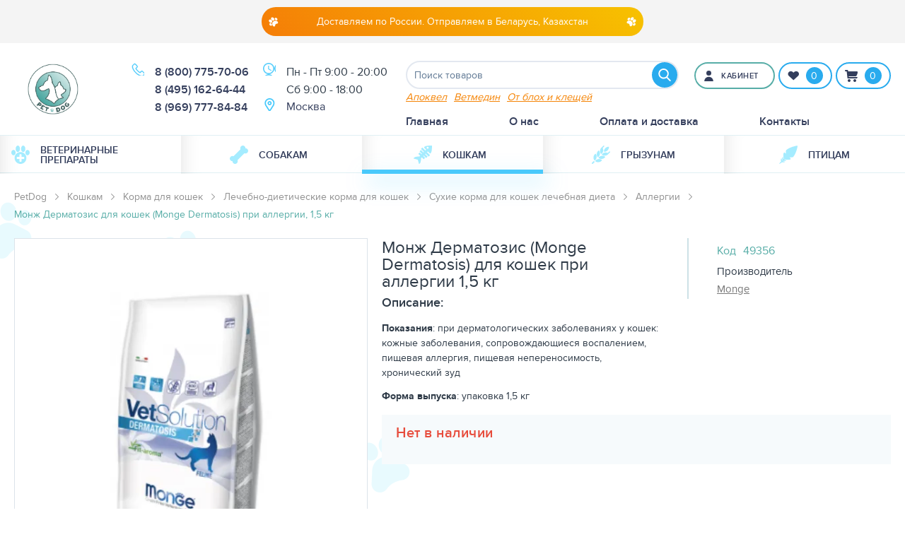

--- FILE ---
content_type: text/html; charset=utf-8
request_url: https://petdog.ru/monzh-dermatozis-monge-dermatosis-dlya-koshek-pri-allergii-1-5-kg.html
body_size: 23471
content:
<!DOCTYPE html> <html lang="ru" dir="ltr"> <head> <title>Монж Дерматозис (Monge Dermatosis) для кошек при аллергии 1,5 кг, 49356 купить в ветеринарной аптеке PetDog</title> <base href="https://petdog.ru/" /> <meta http-equiv="Content-Type" content="text/html; charset=utf-8" data-ca-mode="ultimate" /> <meta name="viewport" content="initial-scale=1.0, width=device-width" /> <meta name="description" content="Монж Дерматозис (Monge Dermatosis) для кошек при аллергии 1,5 кг 49356 цена 0.00₽ ₽ купить в интернет-магазин товаров для животных PetDog - Гарантия качества / Доставка по Москве, РФ, страны СНГ. Заказ ☎️ 8 (800) 775-70-06" /> <meta name="keywords" content="Монж Дерматозис (Monge Dermatosis) для кошек при аллергии 1,5 кг купить, Монж Дерматозис (Monge Dermatosis) для кошек при аллергии 1,5 кг цена, Монж Дерматозис (Monge Dermatosis) для кошек при аллергии 1,5 кг аналог, Монж Дерматозис (Monge Dermatosis) для кошек при аллергии 1,5 кг инструкция, Монж Дерматозис (Monge Dermatosis) для кошек при аллергии 1,5 кг доставка, Монж Дерматозис (Monge Dermatosis) для кошек при аллергии 1,5 кг недорого, " /> <meta name="cmsmagazine" content="b55b3ce6a6b9c4d16194dc6efd5e2613" /> <link rel="canonical" href="https://petdog.ru/monzh-dermatozis-monge-dermatosis-dlya-koshek-pri-allergii-1-5-kg.html" /> <!-- Inline script moved to the bottom of the page --> <!-- Inline script moved to the bottom of the page --> <meta name="theme-color" content="#48c9fb"> <meta name="msapplication-navbutton-color" content="#48c9fb"> <meta name="apple-mobile-web-app-status-bar-style" content="#48c9fb"> <meta name="cmsmagazine" content="b55b3ce6a6b9c4d16194dc6efd5e2613" /> <meta property="og:title" content="Монж Дерматозис (Monge Dermatosis) для кошек при аллергии 1,5 кг -  купить в ветаптеке ПетДог" /> <meta property="og:description" content="Монж Дерматозис (Monge Dermatosis) для кошек при аллергии 1,5 кг прочитать инструкцию, узнать цену, купить в ветеринарной аптеке ✅ Доставка по Москве ✅ Доставляем СДЭК и Почтой по России☎ 8 (800) 775-70-07..." /> <meta property="og:url" content="https://petdog.ru/monzh-dermatozis-monge-dermatosis-dlya-koshek-pri-allergii-1-5-kg.html" /> <meta property="og:image" content="https://petdog.ru/images/thumbnails/1200/630/detailed/3/monzh-dermatozis-monge-dermatosis-dlya-koshek-pri-allergii-1-5-kg-3352.png" /> <meta property="og:image:width" content="334" /> <meta property="og:image:height" content="457" /> <meta property="og:image:alt" content="Монж Дерматозис (Monge Dermatosis) для кошек при аллергии 1,5 кг петдог" /> <meta property="og:type" content="og:product" /> <meta property="og:site_name" content="Petdog" /> <meta property="og:locale" content="ru_RU" /> <meta prefix="product: http://ogp.me/ns/product#" property="product:price:currency" content="RUB" /> <meta prefix="product: http://ogp.me/ns/product#" property="product:brand" content="Monge" /> <meta name="twitter:card" content="summary" /> <meta name="zen-verification" content="zMpbriuLACB7voLuCRPjRUTEDk0lVmdX6jO65ULQKmosIG7Cyt0pFRcFVQ8CfVzf" /> <link href="https://petdog.ru/images/logos/1/favicon.svg" rel="shortcut icon" type="image/svg" /> <link rel="dns-prefetch" href="//code.jivosite.com" /> <link rel="dns-prefetch" href="https://www.gstatic.com" /> <link rel="dns-prefetch" href="https://www.googletagmanager.com" /> <link rel="dns-prefetch" href="https://www.googleadservices.com" /> <link rel="dns-prefetch" href="https://www.google-analytics.com" /> <link rel="dns-prefetch" href="https://www.searchanise.com" /> <link rel="dns-prefetch" href="https://googleads.g.doubleclick.net" /> <link rel="dns-prefetch" href="https://searchanise-ef84.kxcdn.com" /> <link rel="dns-prefetch" href="//ajax.aspnetcdn.com" /> <link rel="dns-prefetch" href="https://code-ya.jivosite.com" /> <link rel="dns-prefetch" href="//themes.googleusercontent.com" /> <link rel="dns-prefetch" href="https://mc.yandex.ru" /> <link rel="dns-prefetch" href="https://api-maps.yandex.ru" /> <link type="text/css" rel="stylesheet" href="https://petdog.ru/var/cache/misc/assets/design/themes/pet-theme/css/standalone.a50eb49adbb9f1e71f7fbc5705cadd051768216343.css" /> <!-- Inline script moved to the bottom of the page --> <!-- Inline script moved to the bottom of the page --> <!-- BEGIN PLERDY CODE --> <!-- Inline script moved to the bottom of the page --> <!-- END PLERDY CODE --> </head> <body> <div class="ty-tygh  " id="tygh_container"> <div id="ajax_overlay" class="ty-ajax-overlay"></div> <div id="ajax_loading_box" class="ty-ajax-loading-box"></div> <div class="cm-notification-container notification-container"> </div> <div class="ty-helper-container" id="tygh_main_container"> <div class="tygh-top-panel"> <div class="container-fluid  top-grid"> <div class="row-fluid "> <div  class="span-selector span16 hidden-phone" > <div class="ty-wysiwyg-content" data-ca-live-editor-object-id="0" data-ca-live-editor-object-type=""><div class="licence"> <p class="licence__text"><i class="licence__icon licence__icon--reverse pd-icon-paw"></i>Доставляем по России. Отправляем в Беларусь, Казахстан<i class="licence__icon pd-icon-paw"></i></p> </div></div> </div> </div> </div> </div> <div class="tygh-header" id="tyghHeader"> <div class="container-fluid  "> <div class="row-fluid "> <div data-sticky data-margin-top=0 data-sticky-on=small class="span-selector span16 " > <div class="row-fluid "> <div  class="span-selector span16 section-wrapper  header-content" > <div class="row-fluid "> <div  class="span-selector span16 hidden-desktop" > <div class="contacts"> <div class="contacts__wrapper"> <div class="contacts__section"> <div class="contacts__item tel"> <a href="tel:8(800)775-70-06" class="contacts__icon" id="contactsLink162797"> <i class="ty-contacts-icon"></i> </a> <div class="contacts__content"> <div class="contacts__list"> <div class="contacts__text"> <a href="tel:8(800)775-70-06" class="contacts__link">8 (800) 775-70-06</a> </div> <div class="contacts__text"> <a href="tel:8(495)162-64-44" class="contacts__link">8 (495) 162-64-44</a> </div> <div class="contacts__text"> <a href="tel:8(969)777-84-84" class="contacts__link">8 (969) 777-84-84</a> </div> </div> <select class="contacts__selectbox" id="contactsSelectBox162797"> <option selected disabled hidden value="tel:8 (800) 775-70-06" class="contacts__text">
 8 (800) 775-70-06
 </option> <option value="tel:8(800)775-70-06" class="contacts__text">
 8 (800) 775-70-06
 </option> <option value="tel:8(495)162-64-44" class="contacts__text">
 8 (495) 162-64-44
 </option> <option value="tel:8(969)777-84-84" class="contacts__text">
 8 (969) 777-84-84
 </option> </select> <i class="ty-drop-icon pd-icon-down-arrow hidden"></i> </div> </div> </div> <div class="contacts__section"> <div class="contacts__item hours"> <div class="contacts__icon"> <i class="ty-contacts-icon"></i> </div> <div class="contacts__content "> <div class="contacts__text">Пн - Пт 9:00 - 20:00</div> <div class="contacts__text">Cб 9:00 - 18:00</div> </div> </div> <div class="contacts__item geo"> <div class="contacts__icon"> <i class="ty-contacts-icon"></i> </div> <div class="ty-geo-maps__geolocation" data-ca-geo-map-location-is-location-detected="false" data-ca-geo-map-location-element="location_block" id="geo_maps_location_block_978" > <a id="opener_geo_maps_location_dialog_978" class="cm-dialog-opener cm-dialog-auto-size ty-geo-maps__geolocation__opener" href="https://petdog.ru/index.php?dispatch=geo_maps.customer_geolocation" data-ca-target-id="content_geo_maps_location_dialog_978" rel="nofollow"><span> <span data-ca-geo-map-location-element="location" class="ty-geo-maps__geolocation__location">Москва</span> </span><i class="ty-icon-location-arrow"></i></a> <div class="hidden" id="content_geo_maps_location_dialog_978" title="Выберите ваш город"> </div> <!--geo_maps_location_block_978--></div> </div> </div> </div> </div> <!-- Inline script moved to the bottom of the page --> </div> </div> <div class="row-fluid "> <div  class="span-selector span7 header-content__left" > <div class=" hidden-desktop"> <button type="button" class="menu-icon" data-toggle="offCanvas109" aria-label="Toggle menu" aria-expanded="false" aria-controls="offCanvas109"> <svg xmlns="http://www.w3.org/2000/svg" width="20" height="17" viewBox="0 0 24.75 24.75" fill="#29abee"> <path d="M0 3.875c0-1.104.896-2 2-2h20.75c1.104 0 2 .896 2 2s-.896 2-2 2H2c-1.104 0-2-.896-2-2zm22.75 6.5H2c-1.104 0-2 .896-2 2s.896 2 2 2h20.75c1.104 0 2-.896 2-2s-.895-2-2-2zm0 8.5H2c-1.104 0-2 .896-2 2s.896 2 2 2h20.75c1.104 0 2-.896 2-2s-.895-2-2-2z"></path> </svg> </button> <div class="off-canvas off-canvas--menu position-left" id="offCanvas109" data-off-canvas> <div class="off-canvas__wrapper"> <ul class="menu-mobile vertical menu accordion-menu" data-accordion-menu data-submenu-toggle=true> <li><h4>Каталог</h4></li> <li class="
 menu__icon menu__icon--pharmacy"> <a  href="https://petdog.ru/veterinarnaya-apteka/"><i class="menu__svg-helper"></i>Ветеринарные препараты</a> <ul> <li> <a href="https://petdog.ru/veterinarnaya-apteka/kardiopreparaty-dlya-serdca/">Кардиопрепараты (для сердца)</a> </li> <li> <a href="https://petdog.ru/veterinarnaya-apteka/protivoallergicheskie-preparaty/">Противоаллергические препараты</a> </li> <li> <a href="https://petdog.ru/veterinarnaya-apteka/antibakterialnye-preparaty/">Антибактериальные препараты</a> </li> <li> <a href="https://petdog.ru/veterinarnaya-apteka/antiparazitarnye-preparaty/">Антипаразитарные препараты</a> <ul> <li class="
 "> <a href="https://petdog.ru/veterinarnaya-apteka/antiparazitarnye-preparaty/antigelmintiki/" >Антигельминтики</a> </li> <li class="
 "> <a href="https://petdog.ru/veterinarnaya-apteka/antiparazitarnye-preparaty/insektoakaricidy/" >Инсектоакарициды</a> </li> <li class="
 "> <a href="https://petdog.ru/veterinarnaya-apteka/antiparazitarnye-preparaty/protivoprotozoynye/" >Противопротозойные</a> </li> <li class="
 "> <a href="https://petdog.ru/veterinarnaya-apteka/antiparazitarnye-preparaty/kokcidiostatiki/" >Кокцидиостатики</a> </li> <li class="
 "> <a href="https://petdog.ru/veterinarnaya-apteka/antiparazitarnye-preparaty/antiparazitarnye-preparaty-shirokogo-spektra-deystviya/" >Антипаразитарные препараты широкого спектра действия</a> </li> </ul> </li> <li> <a href="https://petdog.ru/veterinarnaya-apteka/protivovospalitelnye-preparaty/">Противовоспалительные и обезболивающие препараты (НПВС)</a> </li> <li> <a href="https://petdog.ru/veterinarnaya-apteka/pri-zabolevaniyah-mochepolovoy-sistemy-i-pochek/">При заболеваниях мочеполовой системы и почек</a> </li> <li> <a href="https://petdog.ru/veterinarnaya-apteka/vitaminy-i-mineraly/">Витамины и минералы</a> </li> <li> <a href="https://petdog.ru/veterinarnaya-apteka/endokrinologicheskie-preparaty/">Эндокринологические препараты</a> </li> <li> <a href="https://petdog.ru/veterinarnaya-apteka/pri-epilepsii/">Противоэпилептические</a> </li> <li> <a href="https://petdog.ru/veterinarnaya-apteka/hondroprotektory/">Хондропротекторы</a> </li> <li> <a href="https://petdog.ru/veterinarnaya-apteka/gepatoprotektory-dlya-pecheni/">Гепатопротекторы (для печени)</a> </li> <li> <a href="https://petdog.ru/veterinarnaya-apteka/sedativnye-i-anasteziruyuschie-sredstva/">Седативные и анестезирующие средства</a> </li> <li> <a href="https://petdog.ru/veterinarnaya-apteka/vaktsiny/">Вакцины</a> </li> <li> <a href="https://petdog.ru/veterinarnaya-apteka/preparaty-pri-onkologii/">Препараты при онкологии</a> </li> <li> <a href="https://petdog.ru/veterinarnaya-apteka/glaznye-kapli-i-losony/">Глазные капли и лосьоны</a> </li> <li> <a href="https://petdog.ru/veterinarnaya-apteka/biopreparaty/">Биопрепараты</a> <ul> <li class="
 "> <a href="https://petdog.ru/veterinarnaya-apteka/biopreparaty/syvorotki-i-immunoglobuliny/" >Сыворотки и иммуноглобулины</a> </li> <li class="
 "> <a href="https://petdog.ru/veterinarnaya-apteka/biopreparaty/biogennye-stimulyatory/" >Биогенные стимуляторы</a> </li> <li class="
 "> <a href="https://petdog.ru/veterinarnaya-apteka/biopreparaty/immunostimulyatory/" >Иммуностимуляторы</a> </li> <li class="
 "> <a href="https://petdog.ru/veterinarnaya-apteka/biopreparaty/probiotiki/" >Пробиотики и пребиотики.</a> </li> </ul> </li> <li> <a href="https://petdog.ru/veterinarnaya-apteka/protivogribkovye-preparaty/">Противогрибковые препараты</a> </li> <li> <a href="https://petdog.ru/veterinarnaya-apteka/pri-zabolevaniyah-zhkt/">При заболеваниях ЖКТ (желудочно-кишечного тракта)</a> <ul> <li class="
 "> <a href="https://petdog.ru/veterinarnaya-apteka/pri-zabolevaniyah-zhkt/preparaty-dlya-vyvedeniya-shersti/" >Препараты для выведения шерсти</a> </li> </ul> </li> <li> <a href="https://petdog.ru/veterinarnaya-apteka/kapli-i-losony-dlya-ushey/">Капли и лосьоны для ушей</a> </li> <li> <a href="https://petdog.ru/veterinarnaya-apteka/protivorvotnye-preparaty/">Противорвотные препараты</a> </li> <li> <a href="https://petdog.ru/veterinarnaya-apteka/gormonalnye/">Гормональные</a> </li> <li> <a href="https://petdog.ru/veterinarnaya-apteka/dezinfektanty/">Антисептики и Дезинфектанты</a> </li> <li> <a href="https://petdog.ru/veterinarnaya-apteka/lechebnye-shampuni-dlya-domashnih-zhivotnyh/">Лечебные шампуни для домашних животных</a> </li> <li> <a href="https://petdog.ru/veterinarnaya-apteka/zoogigienicheskie-sredstva/">Зоогигиенические средства</a> <ul> <li class="
 "> <a href="https://petdog.ru/veterinarnaya-apteka/zoogigienicheskie-sredstva/korrektory-povedeniya/" >Корректоры поведения</a> </li> </ul> </li> <li> <a href="https://petdog.ru/veterinarnaya-apteka/gomeopaticheskie-sredstva/">Гомеопатические средства</a> </li> <li> <a href="https://petdog.ru/veterinarnaya-apteka/mazi-kremy-geli/">Мази, кремы, гели</a> </li> <li> <a href="https://petdog.ru/veterinarnaya-apteka/uhod-za-polost-rta/">Уход за зубами и полостью рта</a> </li> <li> <a href="https://petdog.ru/veterinarnaya-apteka/rastvory-i-elektrolity/">Растворы и электролиты</a> </li> <li> <a href="https://petdog.ru/veterinarnaya-apteka/oborudovanie/">Оборудование</a> </li> <li> <a href="https://petdog.ru/veterinarnaya-apteka/prochee/">Прочee</a> </li> <li> <a href="https://petdog.ru/veterinarnaya-apteka/diuretiki/">Диуретики</a> </li> <li> <a href="https://petdog.ru/veterinarnaya-apteka/spazmolitiki/">Спазмолитики</a> </li> <li> <a href="https://petdog.ru/veterinarnaya-apteka/uhod-za-kozhey-i-sherstyu/">Уход за кожей и шерстью</a> </li> </ul> </li> <li class=" menu__icon menu__icon--dog"> <a href="https://petdog.ru/sobakam/"><i class="menu__svg-helper"></i>Собакам</a> <ul> <li> <a href="https://petdog.ru/sobakam/korma-dlya-sobak/">Корма для собак</a> <ul> <li class="
 "> <a href="https://petdog.ru/sobakam/korma-dlya-sobak/povsednevnye-korma-dlya-sobak/" >Повседневные корма для собак</a> </li> <li class="
 "> <a href="https://petdog.ru/sobakam/korma-dlya-sobak/lechebno-dieticheskie-korma-dlya-sobak/" >Лечебно-диетические корма для собак</a> </li> </ul> </li> <li> <a href="https://petdog.ru/sobakam/molochnaya-smes-dlya-schenkov/">Молочная смесь для щенков</a> </li> <li> <a href="https://petdog.ru/sobakam/lakomstva/">Лакомства </a> </li> </ul> </li> <li class=" is-active-menu                                    menu__icon menu__icon--cat"> <a href="https://petdog.ru/koshkam/"><i class="menu__svg-helper"></i>Кошкам</a> <ul> <li> <a href="https://petdog.ru/koshkam/korma-dlya-koshek/">Корма для кошек</a> <ul> <li class="
 "> <a href="https://petdog.ru/koshkam/korma-dlya-koshek/povsednevnye-korma-dlya-koshek/" >Повседневные корма для кошек</a> </li> <li class="
 "> <a href="https://petdog.ru/koshkam/korma-dlya-koshek/lechebno-dieticheskie/" >Лечебно-диетические корма для кошек</a> </li> <li class="
 "> <a href="https://petdog.ru/koshkam/korma-dlya-koshek/korma-dlya-kotyat/" >Корма для котят</a> </li> </ul> </li> <li> <a href="https://petdog.ru/koshkam/molochnaya-smes-dlya-kotyat/">Молочная смесь для котят</a> </li> <li> <a href="https://petdog.ru/koshkam/napolniteli-dlya-koshachih-tualetov/">Наполнители для кошачьих туалетов</a> </li> <li> <a href="https://petdog.ru/koshkam/sredstva-po-uhodu-za-sherstyu/">Средства по уходу за шерстью</a> </li> </ul> </li> <li class=" menu__icon menu__icon--rodent"> <a href="https://petdog.ru/gryzunam/"><i class="menu__svg-helper"></i>Грызунам</a> </li> <li class=" menu__icon menu__icon--bird"> <a href="https://petdog.ru/pticam/"><i class="menu__svg-helper"></i>Птицам</a> </li> </ul> <div class="ty-account-canvas-wrapper"> <a class="ty-account-info__title cm-login-act cm-dialog-opener cm-dialog-auto-size cm-dialog-destroy-on-close" data-ca-view-id="login" data-ca-target-id="login_container" href="https://petdog.ru/index.php?dispatch=profiles.login" data-ca-dialog-title="Главное меню (mobile)"> <svg xmlns="http://www.w3.org/2000/svg" viewBox="0 0 258.75 258.75" width="15" height="17" fill="#a8eafb"><circle cx="129.375" cy="60" r="60"/><path d="M129.375 150c-60.061 0-108.75 48.689-108.75 108.75h217.5c0-60.061-48.689-108.75-108.75-108.75z"/></svg> <span class="ty-account-info__title-button-text">Вход \ Регистрация</span> </a> </div> <ul id="text_links_0" class="ty-text-links"> <li class="ty-text-links__item ty-level-0"> <a class="ty-text-links__a" href="https://petdog.ru/">Главная</a> </li> <li class="ty-text-links__item ty-level-0"> <a class="ty-text-links__a" href="https://petdog.ru/o-kompanii/">О нас</a> </li> <li class="ty-text-links__item ty-level-0 ty-quick-menu__delivery"> <a class="ty-text-links__a" href="https://petdog.ru/oplata-i-dostavka/">Оплата и доставка</a> </li> <li class="ty-text-links__item ty-level-0 ty-quick-menu__contacts"> <a class="ty-text-links__a" href="https://petdog.ru/kontakty/">Контакты</a> </li> </ul> </div> <button type="button" class="menu-icon menu-icon--close" data-toggle="offCanvas109" aria-label="Toggle menu" aria-expanded="false" aria-controls="offCanvas109"> <svg width="32" height="32" xmlns="http://www.w3.org/2000/svg"> <path d="M30.555.77l.883.9L1.766 30.783l-.882-.9z" fill="#fff" /> <path d="M30.555.77l.883.9L1.766 30.783l-.882-.9z" fill="#fff" stroke-linejoin="round" stroke-linecap="round" stroke="#fff" stroke-miterlimit="50" /> <path d="M1.445.77l-.883.9 29.672 29.114.882-.9z" fill="#fff" /> <path d="M1.445.77l-.883.9 29.672 29.114.882-.9z" fill="#fff" stroke-linejoin="round" stroke-linecap="round" stroke="#fff" stroke-miterlimit="50" /> </svg> </button> </div> <!-- Inline script moved to the bottom of the page --> </div><div class=" top-logo"> <div class="ty-logo-container"> <a href="https://petdog.ru/" title=""> <img src="https://petdog.ru/images/logos/1/pet_dog_logo_772p-93.png" width="273" height="273" alt="" class="ty-logo-container__image" /> </a> </div> </div><div class="contacts"> <div class="contacts__wrapper"> <div class="contacts__section"> <div class="contacts__item tel"> <a href="tel:8(800)775-70-06" class="contacts__icon" id="contactsLink163795"> <i class="ty-contacts-icon"></i> </a> <div class="contacts__content"> <div class="contacts__list"> <div class="contacts__text"> <a href="tel:8(800)775-70-06" class="contacts__link">8 (800) 775-70-06</a> </div> <div class="contacts__text"> <a href="tel:8(495)162-64-44" class="contacts__link">8 (495) 162-64-44</a> </div> <div class="contacts__text"> <a href="tel:8(969)777-84-84" class="contacts__link">8 (969) 777-84-84</a> </div> </div> <select class="contacts__selectbox" id="contactsSelectBox163795"> <option selected disabled hidden value="tel:8 (800) 775-70-06" class="contacts__text">
 8 (800) 775-70-06
 </option> <option value="tel:8(800)775-70-06" class="contacts__text">
 8 (800) 775-70-06
 </option> <option value="tel:8(495)162-64-44" class="contacts__text">
 8 (495) 162-64-44
 </option> <option value="tel:8(969)777-84-84" class="contacts__text">
 8 (969) 777-84-84
 </option> </select> <i class="ty-drop-icon pd-icon-down-arrow hidden"></i> </div> </div> </div> <div class="contacts__section"> <div class="contacts__item hours"> <div class="contacts__icon"> <i class="ty-contacts-icon"></i> </div> <div class="contacts__content "> <div class="contacts__text">Пн - Пт 9:00 - 20:00</div> <div class="contacts__text">Cб 9:00 - 18:00</div> </div> </div> <div class="contacts__item geo"> <div class="contacts__icon"> <i class="ty-contacts-icon"></i> </div> <div class="ty-geo-maps__geolocation" data-ca-geo-map-location-is-location-detected="false" data-ca-geo-map-location-element="location_block" id="geo_maps_location_block_979" > <a id="opener_geo_maps_location_dialog_979" class="cm-dialog-opener cm-dialog-auto-size ty-geo-maps__geolocation__opener" href="https://petdog.ru/index.php?dispatch=geo_maps.customer_geolocation" data-ca-target-id="content_geo_maps_location_dialog_979" rel="nofollow"><span> <span data-ca-geo-map-location-element="location" class="ty-geo-maps__geolocation__location">Москва</span> </span><i class="ty-icon-location-arrow"></i></a> <div class="hidden" id="content_geo_maps_location_dialog_979" title="Выберите ваш город"> </div> <!--geo_maps_location_block_979--></div> </div> </div> </div> </div> <!-- Inline script moved to the bottom of the page --> </div> <div  class="span-selector span9 header-content__right" > <div class=" top-search"> <a class="search-toggler hidden" data-toggle="searchForm111"><svg xmlns="http://www.w3.org/2000/svg" viewBox="0 0 56.966 56.966" width="18" height="18"><path d="M55.146 51.887L41.588 37.786A22.926 22.926 0 0 0 46.984 23c0-12.682-10.318-23-23-23s-23 10.318-23 23 10.318 23 23 23c4.761 0 9.298-1.436 13.177-4.162l13.661 14.208c.571.593 1.339.92 2.162.92.779 0 1.518-.297 2.079-.837a3.004 3.004 0 0 0 .083-4.242zM23.984 6c9.374 0 17 7.626 17 17s-7.626 17-17 17-17-7.626-17-17 7.626-17 17-17z" fill="inherit"/></svg></a> <div class="ty-search-block" data-toggler=".expanded" id="searchForm111"> <form class="search-form" action="https://petdog.ru/" name="search_form" method="get"> <input type="hidden" name="subcats" value="Y" /> <input type="hidden" name="pcode_from_q" value="Y" /> <input type="hidden" name="pshort" value="Y" /> <input type="hidden" name="pfull" value="Y" /> <input type="hidden" name="pname" value="Y" /> <input type="hidden" name="pkeywords" value="Y" /> <input type="hidden" name="search_performed" value="Y" /> <input type="text" name="q" value="" id="search_input" title="Поиск товаров" class="ty-search-block__input cm-hint" /><button title="Найти" class="ty-search-magnifier" type="submit"><svg xmlns="http://www.w3.org/2000/svg" viewBox="0 0 56.966 56.966" width="18" height="18"><path d="M55.146 51.887L41.588 37.786A22.926 22.926 0 0 0 46.984 23c0-12.682-10.318-23-23-23s-23 10.318-23 23 10.318 23 23 23c4.761 0 9.298-1.436 13.177-4.162l13.661 14.208c.571.593 1.339.92 2.162.92.779 0 1.518-.297 2.079-.837a3.004 3.004 0 0 0 .083-4.242zM23.984 6c9.374 0 17 7.626 17 17s-7.626 17-17 17-17-7.626-17-17 7.626-17 17-17z" fill="inherit"/></svg></button> <input type="hidden" name="dispatch" value="products.search" /> <a class="close-button" data-toggle="searchForm111">&times;</a> <div class="ty-search-elements"> <div class="ty-search-elements__item"> <a class="cm-find-products" data-ca-element="1" rel="nofollow" href="#">Апоквел</a> </div> <div class="ty-search-elements__item"> <a class="cm-find-products" data-ca-element="2" rel="nofollow" href="#">Ветмедин</a> </div> <div class="ty-search-elements__item"> <a href="https://petdog.ru/veterinarnaya-apteka/antiparazitarnye-preparaty/insektoakaricidy/" rel="nofollow">От блох и клещей</a> </div> </div> <input type="hidden" name="security_hash" class="cm-no-hide-input" value="9e0486e74ba40366615646d120020882" /></form> </div> </div><div class="ty-dropdown-box  top-my-account"> <div id="sw_dropdown_878" class="ty-dropdown-box__title cm-combination unlogged"> <a class="ty-account-info__title cm-dialog-opener cm-dialog-auto-size cm-dialog-destroy-on-close" data-ca-view-id="login" data-ca-target-id="login_container" href="https://petdog.ru/index.php?dispatch=profiles.login" data-ca-dialog-title="кабинет" data-ca-dialog-class="" rel="nofollow"> <svg xmlns="http://www.w3.org/2000/svg" viewBox="0 0 258.75 258.75" width="15" height="17" fill="currentColor"><circle cx="129.375" cy="60" r="60"/><path d="M129.375 150c-60.061 0-108.75 48.689-108.75 108.75h217.5c0-60.061-48.689-108.75-108.75-108.75z"/></svg> <span class="ty-account-info__title-button-text" >кабинет</span> </a> </div> <div id="dropdown_878" class="cm-popup-box ty-dropdown-box__content hidden"> <div id="account_info_878"> <ul class="ty-account-info"> <li class="ty-account-info__item ty-dropdown-box__item"><a class="ty-account-info__a underlined" href="https://petdog.ru/orders/" rel="nofollow">Заказы</a></li> <li class="ty-account-info__item ty-dropdown-box__item"><a class="ty-account-info__a" href="https://petdog.ru/wishlist/" rel="nofollow">Отложенные товары</a></li> </ul> <div class="ty-account-info__orders updates-wrapper track-orders" id="track_orders_block_878"> <form action="https://petdog.ru/" method="POST" class="cm-ajax cm-post cm-ajax-full-render" name="track_order_quick"> <input type="hidden" name="result_ids" value="track_orders_block_*" /> <input type="hidden" name="return_url" value="index.php?dispatch=products.view&amp;product_id=4303" /> <div class="ty-account-info__orders-txt">Отслеживание заказа</div> <div class="ty-account-info__orders-input ty-control-group ty-input-append"> <label for="track_order_item878" class="cm-required hidden">Отслеживание заказа</label> <input type="text" size="20" class="ty-input-text cm-hint" id="track_order_item878" name="track_data" value="Номер заказа/E-mail" /> <button title="Выполнить" class="ty-btn-go" type="submit"><i class="ty-btn-go__icon ty-icon-right-dir"></i></button> <input type="hidden" name="dispatch" value="orders.track_request" /> </div> <input type="hidden" name="security_hash" class="cm-no-hide-input" value="9e0486e74ba40366615646d120020882" /></form> <!--track_orders_block_878--></div> <div class="ty-account-info__buttons buttons-container"> <div id="login_block_sms" class="hidden" title="Войти"> <div class="ty-login-popup">
 &nbsp;
 </div> </div> </div> <!--account_info_878--></div> </div> </div><div class=" top-wish-content"> <div id="wish_list_amount"><a href="https://petdog.ru/wishlist/"><span class="ty-icon-heart"></span><span class="amount">0</span></a><!--wish_list_amount--></div> </div><div class=" top-cart-content"> <div class="ty-dropdown-box" id="cart_status_879"> <div id="sw_dropdown_879" class="ty-dropdown-box__title cm-combination"> <a href="https://petdog.ru/cart/"> <svg width="18" height="17" xmlns="http://www.w3.org/2000/svg" xmlns:xlink="http://www.w3.org/1999/xlink"><path d="M300 82.051l-1 2.989c-.37.837-.895 1.991-2 1.991h-9.64l.118.996H300l-1 1.992h-12.648l-.643.074-1.187-10.033H283c-.552 0-1-.446-1-.994 0-.551.352-1.06.905-1.06l3.386-.012.254 2.15a1.19 1.19 0 0 1 .455-.084h12c1.105 0 1 .892 1 1.991zm-12 8.963c1.105 0 2 .891 2 1.992 0 1.1-.895 1.992-2 1.992s-2-.892-2-1.992c0-1.101.895-1.992 2-1.992zm8 0c1.105 0 2 .891 2 1.992 0 1.1-.895 1.992-2 1.992-1.104 0-2-.892-2-1.992 0-1.101.896-1.992 2-1.992z" transform="translate(-282 -78)" fill="#343e5c"/></svg> <div id="cart_total_amount"><span class="amount">0</span><!--cart_total_amount--></div> </a> </div> <div id="dropdown_879" class="cm-popup-box ty-dropdown-box__content hidden"> <div class="cm-cart-content cm-cart-content-thumb cm-cart-content-delete"> <div class="ty-cart-items"> <div class="ty-cart-items__empty ty-center">Корзина пуста</div> </div> <div class="cm-cart-buttons buttons-container button-group hidden"> <a href="https://petdog.ru/cart/" rel="nofollow" class="ty-btn ty-btn__secondary">Корзина</a> </div> </div> </div> <!--cart_status_879--></div> </div><div class=" top-quick-links"> <ul id="text_links_880" class="ty-text-links"> <li class="ty-text-links__item ty-level-0"> <a class="ty-text-links__a" href="https://petdog.ru/">Главная</a> </li> <li class="ty-text-links__item ty-level-0"> <a class="ty-text-links__a" href="https://petdog.ru/o-kompanii/">О нас</a> </li> <li class="ty-text-links__item ty-level-0 ty-quick-menu__delivery"> <a class="ty-text-links__a" href="https://petdog.ru/oplata-i-dostavka/">Оплата и доставка</a> </li> <li class="ty-text-links__item ty-level-0 ty-quick-menu__contacts"> <a class="ty-text-links__a" href="https://petdog.ru/kontakty/">Контакты</a> </li> </ul> </div> </div> </div> </div> </div> <div class="row-fluid "> <div  class="span-selector span16 top-menu-grid hidden-phone hidden-tablet" > <div class=" top-menu"> <ul class="dropdown menu" data-dropdown-menu data-closing-time="100"> <li class=" menu__icon menu__icon--pharmacy"> <a href="https://petdog.ru/veterinarnaya-apteka/"><i class="menu__svg-helper"></i>Ветеринарные препараты</a> <ul> <li> <a href="https://petdog.ru/veterinarnaya-apteka/kardiopreparaty-dlya-serdca/">Кардиопрепараты (для сердца)</a> </li> <li> <a href="https://petdog.ru/veterinarnaya-apteka/protivoallergicheskie-preparaty/">Противоаллергические препараты</a> </li> <li> <a href="https://petdog.ru/veterinarnaya-apteka/antibakterialnye-preparaty/">Антибактериальные препараты</a> </li> <li> <a href="https://petdog.ru/veterinarnaya-apteka/antiparazitarnye-preparaty/">Антипаразитарные препараты</a> <ul> <li class="
 "> <a href="https://petdog.ru/veterinarnaya-apteka/antiparazitarnye-preparaty/antigelmintiki/" >Антигельминтики</a> </li> <li class="
 "> <a href="https://petdog.ru/veterinarnaya-apteka/antiparazitarnye-preparaty/insektoakaricidy/" >Инсектоакарициды</a> </li> <li class="
 "> <a href="https://petdog.ru/veterinarnaya-apteka/antiparazitarnye-preparaty/protivoprotozoynye/" >Противопротозойные</a> </li> <li class="
 "> <a href="https://petdog.ru/veterinarnaya-apteka/antiparazitarnye-preparaty/kokcidiostatiki/" >Кокцидиостатики</a> </li> <li class="
 "> <a href="https://petdog.ru/veterinarnaya-apteka/antiparazitarnye-preparaty/antiparazitarnye-preparaty-shirokogo-spektra-deystviya/" >Антипаразитарные препараты широкого спектра действия</a> </li> </ul> </li> <li> <a href="https://petdog.ru/veterinarnaya-apteka/protivovospalitelnye-preparaty/">Противовоспалительные и обезболивающие препараты (НПВС)</a> </li> <li> <a href="https://petdog.ru/veterinarnaya-apteka/pri-zabolevaniyah-mochepolovoy-sistemy-i-pochek/">При заболеваниях мочеполовой системы и почек</a> </li> <li> <a href="https://petdog.ru/veterinarnaya-apteka/vitaminy-i-mineraly/">Витамины и минералы</a> </li> <li> <a href="https://petdog.ru/veterinarnaya-apteka/endokrinologicheskie-preparaty/">Эндокринологические препараты</a> </li> <li> <a href="https://petdog.ru/veterinarnaya-apteka/pri-epilepsii/">Противоэпилептические</a> </li> <li> <a href="https://petdog.ru/veterinarnaya-apteka/hondroprotektory/">Хондропротекторы</a> </li> <li> <a href="https://petdog.ru/veterinarnaya-apteka/gepatoprotektory-dlya-pecheni/">Гепатопротекторы (для печени)</a> </li> <li> <a href="https://petdog.ru/veterinarnaya-apteka/sedativnye-i-anasteziruyuschie-sredstva/">Седативные и анестезирующие средства</a> </li> <li> <a href="https://petdog.ru/veterinarnaya-apteka/vaktsiny/">Вакцины</a> </li> <li> <a href="https://petdog.ru/veterinarnaya-apteka/preparaty-pri-onkologii/">Препараты при онкологии</a> </li> <li> <a href="https://petdog.ru/veterinarnaya-apteka/glaznye-kapli-i-losony/">Глазные капли и лосьоны</a> </li> <li> <a href="https://petdog.ru/veterinarnaya-apteka/biopreparaty/">Биопрепараты</a> <ul> <li class="
 "> <a href="https://petdog.ru/veterinarnaya-apteka/biopreparaty/syvorotki-i-immunoglobuliny/" >Сыворотки и иммуноглобулины</a> </li> <li class="
 "> <a href="https://petdog.ru/veterinarnaya-apteka/biopreparaty/biogennye-stimulyatory/" >Биогенные стимуляторы</a> </li> <li class="
 "> <a href="https://petdog.ru/veterinarnaya-apteka/biopreparaty/immunostimulyatory/" >Иммуностимуляторы</a> </li> <li class="
 "> <a href="https://petdog.ru/veterinarnaya-apteka/biopreparaty/probiotiki/" >Пробиотики и пребиотики.</a> </li> </ul> </li> <li> <a href="https://petdog.ru/veterinarnaya-apteka/protivogribkovye-preparaty/">Противогрибковые препараты</a> </li> <li> <a href="https://petdog.ru/veterinarnaya-apteka/pri-zabolevaniyah-zhkt/">При заболеваниях ЖКТ (желудочно-кишечного тракта)</a> <ul> <li class="
 "> <a href="https://petdog.ru/veterinarnaya-apteka/pri-zabolevaniyah-zhkt/preparaty-dlya-vyvedeniya-shersti/" >Препараты для выведения шерсти</a> </li> </ul> </li> <li> <a href="https://petdog.ru/veterinarnaya-apteka/kapli-i-losony-dlya-ushey/">Капли и лосьоны для ушей</a> </li> <li> <a href="https://petdog.ru/veterinarnaya-apteka/protivorvotnye-preparaty/">Противорвотные препараты</a> </li> <li> <a href="https://petdog.ru/veterinarnaya-apteka/gormonalnye/">Гормональные</a> </li> <li> <a href="https://petdog.ru/veterinarnaya-apteka/dezinfektanty/">Антисептики и Дезинфектанты</a> </li> <li> <a href="https://petdog.ru/veterinarnaya-apteka/lechebnye-shampuni-dlya-domashnih-zhivotnyh/">Лечебные шампуни для домашних животных</a> </li> <li> <a href="https://petdog.ru/veterinarnaya-apteka/zoogigienicheskie-sredstva/">Зоогигиенические средства</a> <ul> <li class="
 "> <a href="https://petdog.ru/veterinarnaya-apteka/zoogigienicheskie-sredstva/korrektory-povedeniya/" >Корректоры поведения</a> </li> </ul> </li> <li> <a href="https://petdog.ru/veterinarnaya-apteka/gomeopaticheskie-sredstva/">Гомеопатические средства</a> </li> <li> <a href="https://petdog.ru/veterinarnaya-apteka/mazi-kremy-geli/">Мази, кремы, гели</a> </li> <li> <a href="https://petdog.ru/veterinarnaya-apteka/uhod-za-polost-rta/">Уход за зубами и полостью рта</a> </li> <li> <a href="https://petdog.ru/veterinarnaya-apteka/rastvory-i-elektrolity/">Растворы и электролиты</a> </li> <li> <a href="https://petdog.ru/veterinarnaya-apteka/oborudovanie/">Оборудование</a> </li> <li> <a href="https://petdog.ru/veterinarnaya-apteka/prochee/">Прочee</a> </li> <li> <a href="https://petdog.ru/veterinarnaya-apteka/diuretiki/">Диуретики</a> </li> <li> <a href="https://petdog.ru/veterinarnaya-apteka/spazmolitiki/">Спазмолитики</a> </li> <li> <a href="https://petdog.ru/veterinarnaya-apteka/uhod-za-kozhey-i-sherstyu/">Уход за кожей и шерстью</a> </li> </ul> </li> <li class=" menu__icon menu__icon--dog"> <a href="https://petdog.ru/sobakam/"><i class="menu__svg-helper"></i>Собакам</a> <ul> <li> <a href="https://petdog.ru/sobakam/korma-dlya-sobak/">Корма для собак</a> <ul> <li class="
 "> <a href="https://petdog.ru/sobakam/korma-dlya-sobak/povsednevnye-korma-dlya-sobak/" >Повседневные корма для собак</a> </li> <li class="
 "> <a href="https://petdog.ru/sobakam/korma-dlya-sobak/lechebno-dieticheskie-korma-dlya-sobak/" >Лечебно-диетические корма для собак</a> </li> </ul> </li> <li> <a href="https://petdog.ru/sobakam/molochnaya-smes-dlya-schenkov/">Молочная смесь для щенков</a> </li> <li> <a href="https://petdog.ru/sobakam/lakomstva/">Лакомства </a> </li> </ul> </li> <li class=" is-active-menu                            menu__icon menu__icon--cat"> <a href="https://petdog.ru/koshkam/"><i class="menu__svg-helper"></i>Кошкам</a> <ul> <li> <a href="https://petdog.ru/koshkam/korma-dlya-koshek/">Корма для кошек</a> <ul> <li class="
 "> <a href="https://petdog.ru/koshkam/korma-dlya-koshek/povsednevnye-korma-dlya-koshek/" >Повседневные корма для кошек</a> </li> <li class="
 "> <a href="https://petdog.ru/koshkam/korma-dlya-koshek/lechebno-dieticheskie/" >Лечебно-диетические корма для кошек</a> </li> <li class="
 "> <a href="https://petdog.ru/koshkam/korma-dlya-koshek/korma-dlya-kotyat/" >Корма для котят</a> </li> </ul> </li> <li> <a href="https://petdog.ru/koshkam/molochnaya-smes-dlya-kotyat/">Молочная смесь для котят</a> </li> <li> <a href="https://petdog.ru/koshkam/napolniteli-dlya-koshachih-tualetov/">Наполнители для кошачьих туалетов</a> </li> <li> <a href="https://petdog.ru/koshkam/sredstva-po-uhodu-za-sherstyu/">Средства по уходу за шерстью</a> </li> </ul> </li> <li class=" menu__icon menu__icon--rodent"> <a href="https://petdog.ru/gryzunam/"><i class="menu__svg-helper"></i>Грызунам</a> </li> <li class=" menu__icon menu__icon--bird"> <a href="https://petdog.ru/pticam/"><i class="menu__svg-helper"></i>Птицам</a> </li> </ul> </div> </div> </div> </div> </div> <div class="row-fluid "> <div  class="span-selector span16 section-wrapper section-wrapper container-fluid" > <div id="breadcrumbs_100"> <nav> <ul class="breadcrumbs breadcrumbs--scroll"> <li><a href="https://petdog.ru/" >PetDog</a></li><li class="breadcrumbs__separator"><svg width="5" height="9" xmlns="http://www.w3.org/2000/svg"> <path d="M4.995 4.54L.628 8.995l-.624-.636 3.783-3.86L.004.64.628.004l4.367 4.455-.04.04z" fill="currentColor" /> </svg></li><li><a href="https://petdog.ru/koshkam/" >Кошкам</a></li><li class="breadcrumbs__separator"><svg width="5" height="9" xmlns="http://www.w3.org/2000/svg"> <path d="M4.995 4.54L.628 8.995l-.624-.636 3.783-3.86L.004.64.628.004l4.367 4.455-.04.04z" fill="currentColor" /> </svg></li><li><a href="https://petdog.ru/koshkam/korma-dlya-koshek/" >Корма для кошек</a></li><li class="breadcrumbs__separator"><svg width="5" height="9" xmlns="http://www.w3.org/2000/svg"> <path d="M4.995 4.54L.628 8.995l-.624-.636 3.783-3.86L.004.64.628.004l4.367 4.455-.04.04z" fill="currentColor" /> </svg></li><li><a href="https://petdog.ru/koshkam/korma-dlya-koshek/lechebno-dieticheskie/" >Лечебно-диетические корма для кошек</a></li><li class="breadcrumbs__separator"><svg width="5" height="9" xmlns="http://www.w3.org/2000/svg"> <path d="M4.995 4.54L.628 8.995l-.624-.636 3.783-3.86L.004.64.628.004l4.367 4.455-.04.04z" fill="currentColor" /> </svg></li><li><a href="https://petdog.ru/koshkam/korma-dlya-koshek/lechebno-dieticheskie/suhie-korma/" >Сухие корма для кошек лечебная диета</a></li><li class="breadcrumbs__separator"><svg width="5" height="9" xmlns="http://www.w3.org/2000/svg"> <path d="M4.995 4.54L.628 8.995l-.624-.636 3.783-3.86L.004.64.628.004l4.367 4.455-.04.04z" fill="currentColor" /> </svg></li><li><a href="https://petdog.ru/koshkam/korma-dlya-koshek/lechebno-dieticheskie/suhie-korma/pri-allergii/" >Аллергии</a></li><li class="breadcrumbs__separator"><svg width="5" height="9" xmlns="http://www.w3.org/2000/svg"> <path d="M4.995 4.54L.628 8.995l-.624-.636 3.783-3.86L.004.64.628.004l4.367 4.455-.04.04z" fill="currentColor" /> </svg></li><li><span><bdi>Монж Дерматозис для кошек (Monge Dermatosis) при аллергии, 1,5 кг</bdi></span></li> </ul> </nav> <!--breadcrumbs_100--></div> </div> </div> </div> </div> <div class="tygh-content" id="tyghContent"> <div class="container-fluid  content-grid"> <div class="row-fluid "> <div  class="span-selector span16 main-content-grid section-wrapper" > <!-- Inline script moved to the bottom of the page --> <div class="ty-product-block ty-product-detail" > <div class="ty-product-block__wrapper clearfix"> <div class="ty-product-block__img-wrapper js-product-img-wrapper" style="width: 500px"> <div class="ty-product-block__img cm-reload-4303" data-ca-previewer="true" id="product_images_4303_update"> <div class="ty-product-img cm-preview-wrapper" id="product_images_4303696e8beaaeffa"> <a id="det_img_link_4303696e8beaaeffa_3528" data-ca-image-id="preview[product_images_4303696e8beaaeffa]" class="cm-image-previewer cm-previewer ty-previewer" data-ca-image-width="334" data-ca-image-height="457" href="https://ukoyh7ssy7.ru.scalesta-cdn.com/OQjVtj6vK6Xw6wtUUX2kqxd5Nq0=/filters:format(webp):fill(ffffff)/https%3A%2F%2Fpetdog.ru%2Fimages%2Fdetailed%2F3%2Fmonzh-dermatozis-monge-dermatosis-dlya-koshek-pri-allergii-1-5-kg-3352.png" title="Монж Дерматозис (Monge Dermatosis) для кошек при аллергии 1,5 кг петдог"><img class="ty-pict     cm-image" id="det_img_4303696e8beaaeffa_3528" width="500" height="500" src="https://ukoyh7ssy7.ru.scalesta-cdn.com/t8Kvadf8nuTUDqR5ZfLB-kqPQDI=/fit-in/500x500/filters:format(webp):fill(ffffff)/https%3A%2F%2Fpetdog.ru%2Fimages%2Fdetailed%2F3%2Fmonzh-dermatozis-monge-dermatosis-dlya-koshek-pri-allergii-1-5-kg-3352.png" alt="Монж Дерматозис (Monge Dermatosis) для кошек при аллергии 1,5 кг петдог" title="Монж Дерматозис (Monge Dermatosis) для кошек при аллергии 1,5 кг петдог" /><span class="ty-previewer__icon hidden-phone"></span></a> </div> <!-- Inline script moved to the bottom of the page --> <!-- Inline script moved to the bottom of the page --> <!--product_images_4303_update--></div> <span class="ty-product-stock"> <span class="ty-product-stock__label out">Нет в наличии
 </span> </span> <div class="ty-mobile-stock"> <span class="ty-no-price">Нет в наличии</span> </div> </div> <div class="ty-product-block__left"> <form action="https://petdog.ru/" method="post" name="product_form_4303" enctype="multipart/form-data" class="cm-disable-empty-files  cm-ajax cm-ajax-full-render cm-ajax-status-middle "> <input type="hidden" name="result_ids" value="cart_status*,wish_list*,checkout*,account_info*,add_to_cart_update*" /> <input type="hidden" name="redirect_url" value="index.php?dispatch=products.view&amp;product_id=4303" /> <input type="hidden" name="product_data[4303][product_id]" value="4303" /> <div class="ty-product-block__short-info js-product-short-info"> <h1 class="ty-product-block-title js-product-title ty-mainbox-title sdt-mainbox-title title-text ty-width-full" >Монж Дерматозис (Monge Dermatosis) для кошек при аллергии 1,5 кг</h1> <div class="ty-product-block__short-description"> <p class="ty-product-block__short-description-title">Описание:</p> <p><strong>Показания</strong>: при дерматологических заболеваниях у кошек: кожные заболевания, сопровождающиеся воспалением, пищевая аллергия, пищевая непереносимость, хронический зуд</p> <p><strong>Форма выпуска</strong>: упаковка 1,5 кг</p> </div> <div class="ty-product-block__field-group"> <div class="ty-product-stock ty-desktop-container"> </div> <div class="cm-reload-4303 stock-wrap" id="product_amount_update_4303"> <input type="hidden" name="appearance[show_product_amount]" value="1" /> <div class="ty-control-group product-list-field"> <label class="ty-control-group__label">Доступность:</label> <span class="ty-qty-out-of-stock ty-control-group__item" id="out_of_stock_info_4303">Нет в наличии</span> </div> <!--product_amount_update_4303--></div> <div class="cm-reload-4303" id="qty_update_4303"> <input type="hidden" name="appearance[show_qty]" value="" /> <input type="hidden" name="appearance[capture_options_vs_qty]" value="" /> <input type="hidden" name="product_data[4303][amount]" value="1" /> <!--qty_update_4303--></div> </div> </div> <div class="ty-product-block__other-info"> <div class="ty-product-block__sku"> <div class="ty-control-group ty-sku-item cm-hidden-wrapper cm-reload-4303" id="sku_update_4303"> <input type="hidden" name="appearance[show_sku]" value="1" /> <label class="ty-control-group__label" id="sku_4303">Код </label> <span class="ty-control-group__item">49356 </span> <!--sku_update_4303--></div> </div> <div class="ty-shelf-life"> </div> <div class="ty-features-list__brand"> <p class="ty-features-list__brand-label">Производитель</p> <div class="ty-features-list__brand-name"> <div class="ty-features-list"> <a href="https://petdog.ru/koshkam/korma-dlya-koshek/lechebno-dieticheskie/suhie-korma/pri-allergii/?features_hash=10-5738">Monge</a></div> </div> </div> </div> <div class="buttons-container ty-cart-content__top-buttons buttons-container--product"> <div class="prices-container price-wrap"> <div class="ty-product-prices"> <span class="cm-reload-4303" id="old_price_update_4303"> <!--old_price_update_4303--></span> <div class="ty-product-block__price-actual"> <span class="cm-reload-4303 ty-price-update" id="price_update_4303"> <input type="hidden" name="appearance[show_price_values]" value="1" /> <input type="hidden" name="appearance[show_price]" value="1" /> <span class="ty-no-price">Нет в наличии</span> <!--price_update_4303--></span> </div> <span class="cm-reload-4303" id="line_discount_update_4303"> <input type="hidden" name="appearance[show_price_values]" value="1" /> <input type="hidden" name="appearance[show_list_discount]" value="1" /> <!--line_discount_update_4303--></span> </div> </div> <div class="ty-product-block__button"> <div class="cm-reload-4303 " id="add_to_cart_update_4303"> <input type="hidden" name="appearance[show_add_to_cart]" value="1" /> <input type="hidden" name="appearance[show_list_buttons]" value="1" /> <input type="hidden" name="appearance[but_role]" value="big" /> <input type="hidden" name="appearance[quick_view]" value="" /> <!--add_to_cart_update_4303--></div> </div> </div> <input type="hidden" name="security_hash" class="cm-no-hide-input" value="9e0486e74ba40366615646d120020882" /></form> <input type="hidden" id="ppv" value="0.000000" /> <!-- Inline script moved to the bottom of the page --> </div> </div> <!-- Inline script moved to the bottom of the page --> <div class="ty-tabs cm-j-tabs  clearfix"> <ul class="ty-tabs__list" > <li id="description" class="ty-tabs__item  cm-js                      active"> <a class="ty-tabs__a" >
 Описание
 </a> </li> <li id="product_tab_14" class="ty-tabs__item  cm-js                     "> <a class="ty-tabs__a" >
 Стоимость доставки
 </a> </li> <li id="product_tab_10" class="ty-tabs__item  cm-js                     "> <a class="ty-tabs__a" >
 Рекомендации врача
 </a> </li> <li id="product_tab_9" class="ty-tabs__item  cm-js                     "> <a class="ty-tabs__a" >
 Похожие товары
 </a> </li> <li id="tags" class="ty-tabs__item  cm-js                     "> <a class="ty-tabs__a" >
 Теги
 </a> </li> </ul> </div> <div class="cm-tabs-content ty-tabs__content clearfix" id="tabs_content"> <div id="content_description" class="ty-wysiwyg-content content-description" data-ab-smc-tab-hide="Y|N" data-ab-smc-more="Развернуть" data-ab-smc-less="Скрыть" data-ab-smc-height="250" > <div ><p><strong>Показания</strong>: при дерматологических заболеваниях у кошек: кожные заболевания, сопровождающиеся воспалением, пищевая аллергия, пищевая непереносимость, хронический зуд</p> <p><strong>Форма выпуска</strong>: упаковка 1,5 кг</p></div> </div> <div id="content_product_tab_14" class="ty-wysiwyg-content content-product_tab_14" data-ab-smc-tab-hide="N|N" data-ab-smc-more="Больше" data-ab-smc-less="Меньше" data-ab-smc-height="250" > <div class="ty-wysiwyg-content" data-ca-live-editor-object-id="4303" data-ca-live-editor-object-type="products"><div class="block-page payment-bp"> <p>&nbsp;</p> <div class="title-bp"><span style="font-size: 12pt;padding-left:25px;"><strong>Оплата</strong></span></div> <div class="title-bp"><span style="font-size: 12pt;">Оплатить покупку в Интернет-магазине можно:</span></div> <ul> <li><span style="font-size: 12pt;">Наличным расчетом при получении товара при заказе и доставке по Москве</span></li> <li><span style="font-size: 12pt;">Оплата банковской картой курьеру через терминал при заказе и доставке по Москве</span></li> <li><span style="font-size: 12pt;">Банковскими картами МИР, VISA, Maestro, Mastercard</span></li> </ul> </div> <div class="block-page"> <p>&nbsp;</p> <div class="title-bp"><span style="font-size: 12pt;padding-left:25px;"><strong>Доставка курьерами магазина по Москве</strong></span></div> <ul> <li><span style="font-size: 12pt;">Время доставки с 10:00 до 18:00</span></li> <li><span style="font-size: 12pt;">Рабочие дни доставки с <strong>понедельника</strong> по <strong>субботу.</strong></span></li> </ul> <ul> <li><span style="font-size: 12pt;">Срок доставки от 24 часов с момента подтверждения заказа администратором при условии наличия товаров на складе ближайшего магазина.</span></li> <li><span style="font-size: 12pt;">Доставка по Москве в пределах МКАД при сумме заказа менее 4000 руб составляет 300 руб</span></li> </ul> <ul> <li><span style="font-size: 12pt;">При сумме заказа более 4000 рублей доставка - по Москве (в пределах МКАД) БЕСПЛАТНО!</span></li> <li><span style="font-size: 12pt;">Минимальная сумма заказа за товар 450 руб</span></li> <li><span style="font-size: 12pt;">Весовые товары от 10 кг и выше курьером не доставляем</span></li> <li><span style="font-size: 12pt;">Доставка по Москве за пределы МКАД до 5 км и при удалении от станции Московского Метрополитена до 1 км - до 500 руб.</span></li> <li>Время подверждения магазином заказа до 2-х часов в Пн-пт с 9:00 до 20:00, сб 9:00-18:00</li> </ul> <p>&nbsp;</p> <div class="title-bp"><span style="font-size: 12pt;padding-left:25px;"><strong>Самовывоз по Москве</strong></span></div> <ul> <li><span style="font-size: 12pt;">Самовывоз из ветеринарной аптеки по адресу: Москва, 4-й Хуторской пер, д. 3А</span></li> <li><span style="font-size: 12pt;">Внимание. Дополнительно по телефону уточните у администратора о наличии товара.</span></li> <li><span style="font-size: 12pt;">Товар резервируется под самовывоз до 24 часов с момента подтверждения заказа посредстовм смс ли эмэйл оповещения, за исключением воскресенья. Перед приездом, обязательно проинформируйте об этом администратора Интернет-магазина.</span></li> <li><span style="font-size: 12pt;">Время подверждения магазином заказа до 2-х часов в Пн-пт с 9:00 до 20:00, сб 9:00-18:00</span></li> </ul> </div> <div class="block-page"> <p>&nbsp;</p> <div class="title-bp"><span style="font-size: 12pt;font-weight:600;padding-left:25px;">Междугородняя доставка по РФ, РБ, Казахстан</span></div> <ul> <li><span style="font-size: 12pt;">Перед заказом подтверждайте наличие товаров</span></li> <li><span style="font-size: 12pt;">Доставка товаров осуществляется компаниями Почта России 1-м классом и ТК СДЭК. Стоимость доставки зависит от габаритов и массы товара и рассчитывается автоматически при оформлении заказа. Срок доставки отображается при выборе города.</span></li> <li><span style="font-size: 12pt;">Для ТК СДЭК учитываются только рабочие дни, не считая дня отправки и выходных.</span></li> <li><span style="font-size: 12pt;">Товар отправляется только при 100 % предоплате за товар и за услуги доставки. При сумме заказа до 4000 руб. в стоимость доставки включена комиссия 3 % от стоимости товара + 30 руб, при сумме заказа более 4000 руб комиссия составит 1 % от стоимости товара + 30 руб.</span></li> <li><span style="font-size: 12pt;">Минимальная сумма заказа без учета стоимости доставки - 700 руб.</span></li> <li><span style="font-size: 12pt;">Корма Monge продаем только под самовывоз из ветаптеки.</span></li> <li><span style="font-size: 12pt;">Отправка посылки производится в течении 1-2-х рабочих дней, не считая дня оплаты, выходных или праздничных дней.</span></li> <li><span style="font-size: 12pt;">Товары высылаются со страхованием груза. Почтовая служба и Транспортная компания несут ответственность за сроки доставки и сохранность груза в процессе доставки.</span></li> <li><span style="font-size: 12pt;">После отправки товара на электронную почту покупателя высылается трек-номер для отслеживания.</span></li> <li><span style="font-size: 12pt;">Отслеживание посылок для ТК СДЭК <a style="color: #3366ff;" href="https://cdek.ru/tracking">https://cdek.ru/tracking</a></span></li> <li><span style="font-size: 12pt;">Срок хранения посылки в пункте выдачи СДЭК составляет 15 дней.</span></li> <li><span style="font-size: 12pt;">Отследить посылку отправленную Почтой РФ <a style="color: #3366ff;" href="https://www.pochta.ru/tracking">https://www.pochta.ru/tracking</a></span></li> <li><span style="font-size: 12pt;">Срок хранения посылки в отделении Почты РФ составляет 15 дней.</span></li> <li><span style="font-size: 12pt;">Пожалуйста, лично проверьте посылку в момент её получения. Если вы нашли какие-либо повреждения, предъявляйте претензии Почте и ли транспортной компании.</span></li> <li><span style="font-size: 12pt; color: #ff0000;">Внимание! Товары, требующие особых температурных условий хранения - в регионы не отправляются!</span></li> </ul> <div><span style="font-size: 12pt;"><strong>Если у вас имеются вопросы, обращайтесь к нам по телефону 8(800)775-70-06</strong></span></div> </div> </div> </div> <div id="content_product_tab_10" class="ty-wysiwyg-content content-product_tab_10" data-ab-smc-tab-hide="N|N" data-ab-smc-more="Больше" data-ab-smc-less="Меньше" data-ab-smc-height="250" > <div class="ty-wysiwyg-content" data-ca-live-editor-object-id="4303" data-ca-live-editor-object-type="products"><strong><span style="font-size: 14pt;">Информация по условиям доставки.</span></strong></div> </div> <div id="content_discussion" class="ty-wysiwyg-content content-discussion"> </div> <div id="content_product_tab_9" class="ty-wysiwyg-content content-product_tab_9" data-ab-smc-tab-hide="N|N" data-ab-smc-more="Больше" data-ab-smc-less="Меньше" data-ab-smc-height="250" > <div class="show-me-more-grid"> <div class="grid-list" ><div class="ty-column3"> <div class="ty-grid-list__item ty-quick-view-button__wrapper"><form action="https://petdog.ru/" method="post" name="product_form_730005128" enctype="multipart/form-data" class="cm-disable-empty-files  cm-ajax cm-ajax-full-render cm-ajax-status-middle "> <input type="hidden" name="result_ids" value="cart_status*,wish_list*,checkout*,account_info*,add_to_cart_update*" /> <input type="hidden" name="redirect_url" value="index.php?dispatch=products.view&amp;product_id=4303" /> <input type="hidden" name="product_data[5128][product_id]" value="5128" /> <div class="ty-grid-list__image"> <div class="ty-center-block"> <div class="ty-thumbs-wrapper owl-carousel cm-image-gallery" data-ca-items-count="1" data-ca-items-responsive="true" id="icons_730005128"> <div class="cm-gallery-item cm-item-gallery"> <a href="https://petdog.ru/kraftiya-gipo-dlya-koshek-craftia-galena-cat-hypoallergenic-derm-care-pri-pishchevoy-allergii-i-zabolevaniyah-kozhi-1-4-kg.html"> <img class="ty-pict     cm-image" width="300" height="300" src="https://ukoyh7ssy7.ru.scalesta-cdn.com/8dPIXu1VxyiBagzH4fuTDFV67g8=/fit-in/300x300/filters:format(webp):fill(ffffff)/https%3A%2F%2Fpetdog.ru%2Fimages%2Fdetailed%2F6%2FGAL5427740.jpg" alt="Крафтия Гипо для кошек (Craftia Galena Cat Hypoallergenic Derm Care) при пищевой аллергии и заболеваниях кожи 1,4 кг" title="" /> </a> </div> <div class="cm-gallery-item cm-item-gallery"> <a href="https://petdog.ru/kraftiya-gipo-dlya-koshek-craftia-galena-cat-hypoallergenic-derm-care-pri-pishchevoy-allergii-i-zabolevaniyah-kozhi-1-4-kg.html"> <img class="ty-pict   lazyOwl  cm-image" width="300" height="300" data-src="https://ukoyh7ssy7.ru.scalesta-cdn.com/k_T-cwe8bTvcFq4PE7KHNgRr5_8=/fit-in/300x300/filters:format(webp):fill(ffffff)/https%3A%2F%2Fpetdog.ru%2Fimages%2Fdetailed%2F6%2FGAL5427740_3.jpg" src="https://ukoyh7ssy7.ru.scalesta-cdn.com/k_T-cwe8bTvcFq4PE7KHNgRr5_8=/fit-in/300x300/filters:format(webp):fill(ffffff)/https%3A%2F%2Fpetdog.ru%2Fimages%2Fdetailed%2F6%2FGAL5427740_3.jpg" alt="Крафтия Гипо для кошек (Craftia Galena Cat Hypoallergenic Derm Care) при пищевой аллергии и заболеваниях кожи 1,4 кг" title="" /> </a> </div> <div class="cm-gallery-item cm-item-gallery"> <a href="https://petdog.ru/kraftiya-gipo-dlya-koshek-craftia-galena-cat-hypoallergenic-derm-care-pri-pishchevoy-allergii-i-zabolevaniyah-kozhi-1-4-kg.html"> <img class="ty-pict   lazyOwl  cm-image" width="300" height="300" data-src="https://ukoyh7ssy7.ru.scalesta-cdn.com/MS7lzifhgKQP03NCssOWJ42DnqM=/fit-in/300x300/filters:format(webp):fill(ffffff)/https%3A%2F%2Fpetdog.ru%2Fimages%2Fdetailed%2F6%2FGAL5427740_4.jpg" src="https://ukoyh7ssy7.ru.scalesta-cdn.com/MS7lzifhgKQP03NCssOWJ42DnqM=/fit-in/300x300/filters:format(webp):fill(ffffff)/https%3A%2F%2Fpetdog.ru%2Fimages%2Fdetailed%2F6%2FGAL5427740_4.jpg" alt="Крафтия Гипо для кошек (Craftia Galena Cat Hypoallergenic Derm Care) при пищевой аллергии и заболеваниях кожи 1,4 кг" title="" /> </a> </div> </div> </div> </div><div class="ty-grid-list__item-name"> <a href="https://petdog.ru/kraftiya-gipo-dlya-koshek-craftia-galena-cat-hypoallergenic-derm-care-pri-pishchevoy-allergii-i-zabolevaniyah-kozhi-1-4-kg.html" class="product-title" title="Крафтия Гипо для кошек (Craftia Galena Cat Hypoallergenic Derm Care) при пищевой аллергии и заболеваниях кожи 1,4 кг" >Крафтия Гипо для кошек (Craftia Galena Cat Hypoallergenic Derm Care) при пищевой аллергии и заболеваниях кожи 1,4 кг</a> </div><div class="grid-list__rating"> </div><div class="ty-grid-list__price "> <span class="cm-reload-730005128" id="old_price_update_730005128"> <!--old_price_update_730005128--></span> <span class="cm-reload-730005128 ty-price-update" id="price_update_730005128"> <input type="hidden" name="appearance[show_price_values]" value="1" /> <input type="hidden" name="appearance[show_price]" value="1" /> <span class="ty-price" id="line_discounted_price_730005128"><bdi><span id="sec_discounted_price_730005128" class="ty-price-num">2 600.00</span>&nbsp;<span class="ty-price-num">₽</span></bdi></span> <!--price_update_730005128--></span> </div><div class="ty-grid-list__control"><div class="button-container"><div class="cm-reload-730005128 " id="add_to_cart_update_730005128"> <input type="hidden" name="appearance[show_add_to_cart]" value="1" /> <input type="hidden" name="appearance[show_list_buttons]" value="" /> <input type="hidden" name="appearance[but_role]" value="action" /> <input type="hidden" name="appearance[quick_view]" value="" /> <button id="button_cart_730005128" class="ty-btn__primary ty-btn__big ty-btn__add-to-cart cm-form-dialog-closer ty-btn" type="submit" name="dispatch[checkout.add..5128]" > <span class="btn-text">В корзину</span> </button> <a  class="ty-btn ty-btn__text ty-add-to-wish cm-submit text-button " id="button_wishlist_730005128" data-ca-dispatch="dispatch[wishlist.add..5128]"><i class="ty-icon-heart "></i><span class="btn-text"> </span></a> <!--add_to_cart_update_730005128--></div> </div></div> <input type="hidden" name="security_hash" class="cm-no-hide-input" value="9e0486e74ba40366615646d120020882" /></form> </div></div><div class="ty-column3"></div><div class="ty-column3"></div></div> </div> </div> <div id="content_tags" class="ty-wysiwyg-content content-tags" data-ab-smc-tab-hide="N|N" data-ab-smc-more="Больше" data-ab-smc-less="Меньше" data-ab-smc-height="250" > <div id="content_tags_tab"> <div class="ty-control-group"> <ul class="ty-tags-list clearfix"> <li class="ty-tags-list__item"> <a class="ty-tags-list__a" href="https://petdog.ru/korm-lya-koshek-pri-allergii/">
 корм ля кошек при аллергии
 </a> </li> </ul> </div> </div> </div> <div id="content_product_tab_12" class="ty-wysiwyg-content content-product_tab_12"> </div> </div> </div> <div class="product-details"> </div> <!-- Inline script moved to the bottom of the page --> </div> </div> <div class="row-fluid "> <div  class="span-selector span16 section-wrapper " > <div class="row-fluid "> <div  class="span-selector span16 " > <div class="ty-mainbox-container clearfix"> <div class="ty-mainbox-title ty-width-full">
 С этим товаром покупают
 </div> <div class="ty-mainbox-body"> <div class="show-me-more-grid"> <div class="grid-list" ><div class="ty-column4"> <div class="ty-grid-list__item ty-quick-view-button__wrapper"><form action="https://petdog.ru/" method="post" name="product_form_1490004309" enctype="multipart/form-data" class="cm-disable-empty-files  cm-ajax cm-ajax-full-render cm-ajax-status-middle "> <input type="hidden" name="result_ids" value="cart_status*,wish_list*,checkout*,account_info*,add_to_cart_update*" /> <input type="hidden" name="redirect_url" value="index.php?dispatch=products.view&amp;product_id=4303" /> <input type="hidden" name="product_data[4309][product_id]" value="4309" /> <div class="ty-grid-list__image"> <a href="https://petdog.ru/monzh-dermatozis-monge-dermatosis-dieta-dlya-koshek-pri-atopii-i-allergi-100-g.html"> <img class="ty-pict     cm-image" width="300" height="300" src="https://ukoyh7ssy7.ru.scalesta-cdn.com/x98GvzvDg39Hvc8GNMx3vN2uZSw=/fit-in/300x300/filters:format(webp):fill(ffffff)/https%3A%2F%2Fpetdog.ru%2Fimages%2Fdetailed%2F3%2Fmonzh-dermatozis-monge-dermatosis-dieta-dlya-koshek-pri-atopii-i-allergi-100-g-3359.png" alt="Монж Дерматозис (Monge  Dermatosis) диета для кошек при атопии и аллерги  100 г петдог" title="Монж Дерматозис (Monge  Dermatosis) диета для кошек при атопии и аллерги  100 г петдог" /> </a> </div><div class="ty-grid-list__item-name"> <a href="https://petdog.ru/monzh-dermatozis-monge-dermatosis-dieta-dlya-koshek-pri-atopii-i-allergi-100-g.html" class="product-title" title="Монж Дерматозис для кошек (Monge Dermatosis) при атопии и аллергии, ламистер 100 г" >Монж Дерматозис для кошек (Monge Dermatosis) при атопии и аллергии, ламистер 100 г</a> </div><div class="grid-list__rating"> </div><div class="ty-grid-list__price ty-grid-list__no-price"> <span class="cm-reload-1490004309" id="old_price_update_1490004309"> <!--old_price_update_1490004309--></span> </div><div class="ty-grid-list__control"><div class="button-container"><div class="cm-reload-1490004309 " id="add_to_cart_update_1490004309"> <input type="hidden" name="appearance[show_add_to_cart]" value="1" /> <input type="hidden" name="appearance[show_list_buttons]" value="" /> <input type="hidden" name="appearance[but_role]" value="action" /> <input type="hidden" name="appearance[quick_view]" value="" /> <span class="ty-qty-out-of-stock ty-control-group__item" id="out_of_stock_info_1490004309">Нет в наличии</span> <!--add_to_cart_update_1490004309--></div> </div></div> <input type="hidden" name="security_hash" class="cm-no-hide-input" value="9e0486e74ba40366615646d120020882" /></form> </div></div><div class="ty-column4"> <div class="ty-grid-list__item ty-quick-view-button__wrapper"><form action="https://petdog.ru/" method="post" name="product_form_1490004263" enctype="multipart/form-data" class="cm-disable-empty-files  cm-ajax cm-ajax-full-render cm-ajax-status-middle "> <input type="hidden" name="result_ids" value="cart_status*,wish_list*,checkout*,account_info*,add_to_cart_update*" /> <input type="hidden" name="redirect_url" value="index.php?dispatch=products.view&amp;product_id=4303" /> <input type="hidden" name="product_data[4263][product_id]" value="4263" /> <div class="ty-grid-list__image"> <a href="https://petdog.ru/selafort-45-mg-dlya-koshek-2-6-7-5-kg-1-pipetka-0-75-ml.html"> <img class="ty-pict     cm-image" width="300" height="300" src="https://ukoyh7ssy7.ru.scalesta-cdn.com/LTypuXSreOoTJjVfkWnhCeEASHk=/fit-in/300x300/filters:format(webp):fill(ffffff)/https%3A%2F%2Fpetdog.ru%2Fimages%2Fdetailed%2F3%2Fselafort-45-mg-dlya-koshek-2-6-7-5-kg-pipetka-0-75-ml-3288.png" alt="Селафорт, 45 мг для кошек 2.6-7.5 кг, пипетка 0.75 мл петдог" title="Селафорт, 45 мг для кошек 2.6-7.5 кг, пипетка 0.75 мл петдог" /> </a> </div><div class="ty-grid-list__item-name"> <a href="https://petdog.ru/selafort-45-mg-dlya-koshek-2-6-7-5-kg-1-pipetka-0-75-ml.html" class="product-title" title="Селафорт 45 мг для кошек 2,6 - 7,5 кг, 1 пипетка 0,75 мл" >Селафорт 45 мг для кошек 2,6 - 7,5 кг, 1 пипетка 0,75 мл</a> </div><div class="grid-list__rating"> </div><div class="ty-grid-list__price "> <span class="cm-reload-1490004263" id="old_price_update_1490004263"> <!--old_price_update_1490004263--></span> <span class="cm-reload-1490004263 ty-price-update" id="price_update_1490004263"> <input type="hidden" name="appearance[show_price_values]" value="1" /> <input type="hidden" name="appearance[show_price]" value="1" /> <span class="ty-price" id="line_discounted_price_1490004263"><bdi><span id="sec_discounted_price_1490004263" class="ty-price-num">650.00</span>&nbsp;<span class="ty-price-num">₽</span></bdi></span> <!--price_update_1490004263--></span> </div><div class="ty-grid-list__control"><div class="button-container"><div class="cm-reload-1490004263 " id="add_to_cart_update_1490004263"> <input type="hidden" name="appearance[show_add_to_cart]" value="1" /> <input type="hidden" name="appearance[show_list_buttons]" value="" /> <input type="hidden" name="appearance[but_role]" value="action" /> <input type="hidden" name="appearance[quick_view]" value="" /> <button id="button_cart_1490004263" class="ty-btn__primary ty-btn__big ty-btn__add-to-cart cm-form-dialog-closer ty-btn" type="submit" name="dispatch[checkout.add..4263]" > <span class="btn-text">В корзину</span> </button> <a  class="ty-btn ty-btn__text ty-add-to-wish cm-submit text-button " id="button_wishlist_1490004263" data-ca-dispatch="dispatch[wishlist.add..4263]"><i class="ty-icon-heart "></i><span class="btn-text"> </span></a> <!--add_to_cart_update_1490004263--></div> </div></div> <input type="hidden" name="security_hash" class="cm-no-hide-input" value="9e0486e74ba40366615646d120020882" /></form> </div></div><div class="ty-column4"> <div class="ty-grid-list__item ty-quick-view-button__wrapper"><form action="https://petdog.ru/" method="post" name="product_form_1490002002" enctype="multipart/form-data" class="cm-disable-empty-files  cm-ajax cm-ajax-full-render cm-ajax-status-middle "> <input type="hidden" name="result_ids" value="cart_status*,wish_list*,checkout*,account_info*,add_to_cart_update*" /> <input type="hidden" name="redirect_url" value="index.php?dispatch=products.view&amp;product_id=4303" /> <input type="hidden" name="product_data[2002][product_id]" value="2002" /> <div class="ty-grid-list__image"> <a href="https://petdog.ru/advanteydzh-dlya-koshek-bolee-4-kg-1-pipetka-po-0-8-ml.html"> <img class="ty-pict     cm-image" width="300" height="300" src="https://ukoyh7ssy7.ru.scalesta-cdn.com/FowcwdCyGq5LPQJ7UkCWpFJGGmY=/fit-in/300x300/filters:format(webp):fill(ffffff)/https%3A%2F%2Fpetdog.ru%2Fimages%2Fdetailed%2F2%2Fadvanteydzh-80-up-4-tyubik-pipetki-po-0-8-ml-2706.webp" alt="Адвантейдж для кошек более 4 кг,  1 пипетка по 0,8 мл петдог" title="Адвантейдж для кошек более 4 кг,  1 пипетка по 0,8 мл петдог" /> </a> </div><div class="ty-grid-list__item-name"> <a href="https://petdog.ru/advanteydzh-dlya-koshek-bolee-4-kg-1-pipetka-po-0-8-ml.html" class="product-title" title="Адвантейдж для кошек более 4 кг,  1 пипетка по 0,8 мл" >Адвантейдж для кошек более 4 кг,  1 пипетка по 0,8 мл</a> </div><div class="grid-list__rating"> </div><div class="ty-grid-list__price "> <span class="cm-reload-1490002002" id="old_price_update_1490002002"> <!--old_price_update_1490002002--></span> <span class="cm-reload-1490002002 ty-price-update" id="price_update_1490002002"> <input type="hidden" name="appearance[show_price_values]" value="1" /> <input type="hidden" name="appearance[show_price]" value="1" /> <span class="ty-price" id="line_discounted_price_1490002002"><bdi><span id="sec_discounted_price_1490002002" class="ty-price-num">450.00</span>&nbsp;<span class="ty-price-num">₽</span></bdi></span> <!--price_update_1490002002--></span> </div><div class="ty-grid-list__control"><div class="button-container"><div class="cm-reload-1490002002 " id="add_to_cart_update_1490002002"> <input type="hidden" name="appearance[show_add_to_cart]" value="1" /> <input type="hidden" name="appearance[show_list_buttons]" value="" /> <input type="hidden" name="appearance[but_role]" value="action" /> <input type="hidden" name="appearance[quick_view]" value="" /> <button id="button_cart_1490002002" class="ty-btn__primary ty-btn__big ty-btn__add-to-cart cm-form-dialog-closer ty-btn" type="submit" name="dispatch[checkout.add..2002]" > <span class="btn-text">В корзину</span> </button> <a  class="ty-btn ty-btn__text ty-add-to-wish cm-submit text-button " id="button_wishlist_1490002002" data-ca-dispatch="dispatch[wishlist.add..2002]"><i class="ty-icon-heart "></i><span class="btn-text"> </span></a> <!--add_to_cart_update_1490002002--></div> </div></div> <input type="hidden" name="security_hash" class="cm-no-hide-input" value="9e0486e74ba40366615646d120020882" /></form> </div></div><div class="ty-column4"> <div class="ty-grid-list__item ty-quick-view-button__wrapper"><form action="https://petdog.ru/" method="post" name="product_form_1490004045" enctype="multipart/form-data" class="cm-disable-empty-files  cm-ajax cm-ajax-full-render cm-ajax-status-middle "> <input type="hidden" name="result_ids" value="cart_status*,wish_list*,checkout*,account_info*,add_to_cart_update*" /> <input type="hidden" name="redirect_url" value="index.php?dispatch=products.view&amp;product_id=4303" /> <input type="hidden" name="product_data[4045][product_id]" value="4045" /> <div class="ty-grid-list__image"> <div class="ty-center-block"> <div class="ty-thumbs-wrapper owl-carousel cm-image-gallery" data-ca-items-count="1" data-ca-items-responsive="true" id="icons_1490004045"> <div class="cm-gallery-item cm-item-gallery"> <a href="https://petdog.ru/apokvel-tabletki-zoetis-5-4-mg-20-sht-v-up.html"> <img class="ty-pict     cm-image" width="300" height="300" src="https://ukoyh7ssy7.ru.scalesta-cdn.com/mxYsU9o47GAp9xbO-eeLg21nyyY=/fit-in/300x300/filters:format(webp):fill(ffffff)/https%3A%2F%2Fpetdog.ru%2Fimages%2Fdetailed%2F6%2F%D0%90%D0%BF%D0%BE%D0%BA%D0%B2%D0%B5%D0%BB_5%2C4_%D0%BC%D0%B3_20_%D1%82%D0%B0%D0%B1__4_.JPG" alt="Апоквел таблетки (Zoetis) 5.4 мг 20 шт в уп" title="" /> </a> </div> <div class="cm-gallery-item cm-item-gallery"> <a href="https://petdog.ru/apokvel-tabletki-zoetis-5-4-mg-20-sht-v-up.html"> <img class="ty-pict   lazyOwl  cm-image" width="300" height="300" data-src="https://ukoyh7ssy7.ru.scalesta-cdn.com/D-6I9RdQmJFPUjTdigzmSWE6clo=/fit-in/300x300/filters:format(webp):fill(ffffff)/https%3A%2F%2Fpetdog.ru%2Fimages%2Fdetailed%2F6%2F%D0%B0%D0%BF%D0%BE%D0%BA%D0%B2%D0%B5%D0%BB_5%2C4_%D0%B1%D0%BB%D0%B8%D1%81%D1%82%D0%B5%D1%80_s98y-c6.jpg" src="https://ukoyh7ssy7.ru.scalesta-cdn.com/D-6I9RdQmJFPUjTdigzmSWE6clo=/fit-in/300x300/filters:format(webp):fill(ffffff)/https%3A%2F%2Fpetdog.ru%2Fimages%2Fdetailed%2F6%2F%D0%B0%D0%BF%D0%BE%D0%BA%D0%B2%D0%B5%D0%BB_5%2C4_%D0%B1%D0%BB%D0%B8%D1%81%D1%82%D0%B5%D1%80_s98y-c6.jpg" alt="Апоквел таблетки (Zoetis) 5.4 мг 20 шт в уп" title="" /> </a> </div> <div class="cm-gallery-item cm-item-gallery"> <a href="https://petdog.ru/apokvel-tabletki-zoetis-5-4-mg-20-sht-v-up.html"> <img class="ty-pict   lazyOwl  cm-image" width="300" height="300" data-src="https://ukoyh7ssy7.ru.scalesta-cdn.com/zkzEtF_Ixa2ntcnOuaIU8ejC01U=/fit-in/300x300/filters:format(webp):fill(ffffff)/https%3A%2F%2Fpetdog.ru%2Fimages%2Fdetailed%2F6%2F%D0%B0%D0%BF%D0%BE%D0%BA%D0%B2%D0%B5%D0%BB_5%2C4_%D0%B1%D0%BB%D0%B8%D1%81%D1%82%D0%B5%D1%80_4_co96-so.jpg" src="https://ukoyh7ssy7.ru.scalesta-cdn.com/zkzEtF_Ixa2ntcnOuaIU8ejC01U=/fit-in/300x300/filters:format(webp):fill(ffffff)/https%3A%2F%2Fpetdog.ru%2Fimages%2Fdetailed%2F6%2F%D0%B0%D0%BF%D0%BE%D0%BA%D0%B2%D0%B5%D0%BB_5%2C4_%D0%B1%D0%BB%D0%B8%D1%81%D1%82%D0%B5%D1%80_4_co96-so.jpg" alt="Апоквел таблетки (Zoetis) 5.4 мг 20 шт в уп" title="" /> </a> </div> <div class="cm-gallery-item cm-item-gallery"> <a href="https://petdog.ru/apokvel-tabletki-zoetis-5-4-mg-20-sht-v-up.html"> <img class="ty-pict   lazyOwl  cm-image" width="300" height="300" data-src="https://ukoyh7ssy7.ru.scalesta-cdn.com/miIc8Ht3kOXFsI48KuIguGOR6R8=/fit-in/300x300/filters:format(webp):fill(ffffff)/https%3A%2F%2Fpetdog.ru%2Fimages%2Fdetailed%2F6%2F%D0%90%D0%BF%D0%BE%D0%BA%D0%B2%D0%B5%D0%BB_5%2C4_%D0%BC%D0%B3_20_%D1%82%D0%B0%D0%B1__1_.JPG" src="https://ukoyh7ssy7.ru.scalesta-cdn.com/miIc8Ht3kOXFsI48KuIguGOR6R8=/fit-in/300x300/filters:format(webp):fill(ffffff)/https%3A%2F%2Fpetdog.ru%2Fimages%2Fdetailed%2F6%2F%D0%90%D0%BF%D0%BE%D0%BA%D0%B2%D0%B5%D0%BB_5%2C4_%D0%BC%D0%B3_20_%D1%82%D0%B0%D0%B1__1_.JPG" alt="Апоквел таблетки (Zoetis) 5.4 мг 20 шт в уп" title="" /> </a> </div> <div class="cm-gallery-item cm-item-gallery"> <a href="https://petdog.ru/apokvel-tabletki-zoetis-5-4-mg-20-sht-v-up.html"> <img class="ty-pict   lazyOwl  cm-image" width="300" height="300" data-src="https://ukoyh7ssy7.ru.scalesta-cdn.com/MPXZH_39EhBQ5TLzYCcoajwHoo0=/fit-in/300x300/filters:format(webp):fill(ffffff)/https%3A%2F%2Fpetdog.ru%2Fimages%2Fdetailed%2F6%2F%D0%B0%D0%BF%D0%BE%D0%BA%D0%B2%D0%B5%D0%BB_5%2C4_%D0%B1%D0%BB%D0%B8%D1%81%D1%82%D0%B5%D1%80_1_4b0d-qe.jpg" src="https://ukoyh7ssy7.ru.scalesta-cdn.com/MPXZH_39EhBQ5TLzYCcoajwHoo0=/fit-in/300x300/filters:format(webp):fill(ffffff)/https%3A%2F%2Fpetdog.ru%2Fimages%2Fdetailed%2F6%2F%D0%B0%D0%BF%D0%BE%D0%BA%D0%B2%D0%B5%D0%BB_5%2C4_%D0%B1%D0%BB%D0%B8%D1%81%D1%82%D0%B5%D1%80_1_4b0d-qe.jpg" alt="Апоквел таблетки (Zoetis) 5.4 мг 20 шт в уп" title="" /> </a> </div> </div> </div> </div><div class="ty-grid-list__item-name"> <a href="https://petdog.ru/apokvel-tabletki-zoetis-5-4-mg-20-sht-v-up.html" class="product-title" title="Апоквел таблетки (Zoetis) 5.4 мг 20 шт в уп" >Апоквел таблетки (Zoetis) 5.4 мг 20 шт в уп</a> </div><div class="grid-list__rating"> </div><div class="ty-grid-list__price "> <span class="cm-reload-1490004045" id="old_price_update_1490004045"> <!--old_price_update_1490004045--></span> <span class="cm-reload-1490004045 ty-price-update" id="price_update_1490004045"> <input type="hidden" name="appearance[show_price_values]" value="1" /> <input type="hidden" name="appearance[show_price]" value="1" /> <span class="ty-price" id="line_discounted_price_1490004045"><bdi><span id="sec_discounted_price_1490004045" class="ty-price-num">3 100.00</span>&nbsp;<span class="ty-price-num">₽</span></bdi></span> <!--price_update_1490004045--></span> </div><div class="ty-grid-list__control"><div class="button-container"><div class="cm-reload-1490004045 " id="add_to_cart_update_1490004045"> <input type="hidden" name="appearance[show_add_to_cart]" value="1" /> <input type="hidden" name="appearance[show_list_buttons]" value="" /> <input type="hidden" name="appearance[but_role]" value="action" /> <input type="hidden" name="appearance[quick_view]" value="" /> <button id="button_cart_1490004045" class="ty-btn__primary ty-btn__big ty-btn__add-to-cart cm-form-dialog-closer ty-btn" type="submit" name="dispatch[checkout.add..4045]" > <span class="btn-text">В корзину</span> </button> <a  class="ty-btn ty-btn__text ty-add-to-wish cm-submit text-button " id="button_wishlist_1490004045" data-ca-dispatch="dispatch[wishlist.add..4045]"><i class="ty-icon-heart "></i><span class="btn-text"> </span></a> <!--add_to_cart_update_1490004045--></div> </div></div> <input type="hidden" name="security_hash" class="cm-no-hide-input" value="9e0486e74ba40366615646d120020882" /></form> </div></div></div> </div> </div> </div><div class="ty-mainbox-container clearfix"> <div class="ty-mainbox-title ty-width-full">
 Похожие товары
 </div> <div class="ty-mainbox-body"> <div class="show-me-more-grid"> <div class="grid-list" ><div class="ty-column4"> <div class="ty-grid-list__item ty-quick-view-button__wrapper"><form action="https://petdog.ru/" method="post" name="product_form_290005128" enctype="multipart/form-data" class="cm-disable-empty-files  cm-ajax cm-ajax-full-render cm-ajax-status-middle "> <input type="hidden" name="result_ids" value="cart_status*,wish_list*,checkout*,account_info*,add_to_cart_update*" /> <input type="hidden" name="redirect_url" value="index.php?dispatch=products.view&amp;product_id=4303" /> <input type="hidden" name="product_data[5128][product_id]" value="5128" /> <div class="ty-grid-list__image"> <div class="ty-center-block"> <div class="ty-thumbs-wrapper owl-carousel cm-image-gallery" data-ca-items-count="1" data-ca-items-responsive="true" id="icons_290005128"> <div class="cm-gallery-item cm-item-gallery"> <a href="https://petdog.ru/kraftiya-gipo-dlya-koshek-craftia-galena-cat-hypoallergenic-derm-care-pri-pishchevoy-allergii-i-zabolevaniyah-kozhi-1-4-kg.html"> <img class="ty-pict     cm-image" width="300" height="300" src="https://ukoyh7ssy7.ru.scalesta-cdn.com/8dPIXu1VxyiBagzH4fuTDFV67g8=/fit-in/300x300/filters:format(webp):fill(ffffff)/https%3A%2F%2Fpetdog.ru%2Fimages%2Fdetailed%2F6%2FGAL5427740.jpg" alt="Крафтия Гипо для кошек (Craftia Galena Cat Hypoallergenic Derm Care) при пищевой аллергии и заболеваниях кожи 1,4 кг" title="" /> </a> </div> <div class="cm-gallery-item cm-item-gallery"> <a href="https://petdog.ru/kraftiya-gipo-dlya-koshek-craftia-galena-cat-hypoallergenic-derm-care-pri-pishchevoy-allergii-i-zabolevaniyah-kozhi-1-4-kg.html"> <img class="ty-pict   lazyOwl  cm-image" width="300" height="300" data-src="https://ukoyh7ssy7.ru.scalesta-cdn.com/k_T-cwe8bTvcFq4PE7KHNgRr5_8=/fit-in/300x300/filters:format(webp):fill(ffffff)/https%3A%2F%2Fpetdog.ru%2Fimages%2Fdetailed%2F6%2FGAL5427740_3.jpg" src="https://ukoyh7ssy7.ru.scalesta-cdn.com/k_T-cwe8bTvcFq4PE7KHNgRr5_8=/fit-in/300x300/filters:format(webp):fill(ffffff)/https%3A%2F%2Fpetdog.ru%2Fimages%2Fdetailed%2F6%2FGAL5427740_3.jpg" alt="Крафтия Гипо для кошек (Craftia Galena Cat Hypoallergenic Derm Care) при пищевой аллергии и заболеваниях кожи 1,4 кг" title="" /> </a> </div> <div class="cm-gallery-item cm-item-gallery"> <a href="https://petdog.ru/kraftiya-gipo-dlya-koshek-craftia-galena-cat-hypoallergenic-derm-care-pri-pishchevoy-allergii-i-zabolevaniyah-kozhi-1-4-kg.html"> <img class="ty-pict   lazyOwl  cm-image" width="300" height="300" data-src="https://ukoyh7ssy7.ru.scalesta-cdn.com/MS7lzifhgKQP03NCssOWJ42DnqM=/fit-in/300x300/filters:format(webp):fill(ffffff)/https%3A%2F%2Fpetdog.ru%2Fimages%2Fdetailed%2F6%2FGAL5427740_4.jpg" src="https://ukoyh7ssy7.ru.scalesta-cdn.com/MS7lzifhgKQP03NCssOWJ42DnqM=/fit-in/300x300/filters:format(webp):fill(ffffff)/https%3A%2F%2Fpetdog.ru%2Fimages%2Fdetailed%2F6%2FGAL5427740_4.jpg" alt="Крафтия Гипо для кошек (Craftia Galena Cat Hypoallergenic Derm Care) при пищевой аллергии и заболеваниях кожи 1,4 кг" title="" /> </a> </div> </div> </div> </div><div class="ty-grid-list__item-name"> <a href="https://petdog.ru/kraftiya-gipo-dlya-koshek-craftia-galena-cat-hypoallergenic-derm-care-pri-pishchevoy-allergii-i-zabolevaniyah-kozhi-1-4-kg.html" class="product-title" title="Крафтия Гипо для кошек (Craftia Galena Cat Hypoallergenic Derm Care) при пищевой аллергии и заболеваниях кожи 1,4 кг" >Крафтия Гипо для кошек (Craftia Galena Cat Hypoallergenic Derm Care) при пищевой аллергии и заболеваниях кожи 1,4 кг</a> </div><div class="grid-list__rating"> </div><div class="ty-grid-list__price "> <span class="cm-reload-290005128" id="old_price_update_290005128"> <!--old_price_update_290005128--></span> <span class="cm-reload-290005128 ty-price-update" id="price_update_290005128"> <input type="hidden" name="appearance[show_price_values]" value="1" /> <input type="hidden" name="appearance[show_price]" value="1" /> <span class="ty-price" id="line_discounted_price_290005128"><bdi><span id="sec_discounted_price_290005128" class="ty-price-num">2 600.00</span>&nbsp;<span class="ty-price-num">₽</span></bdi></span> <!--price_update_290005128--></span> </div><div class="ty-grid-list__control"></div> <input type="hidden" name="security_hash" class="cm-no-hide-input" value="9e0486e74ba40366615646d120020882" /></form> </div></div><div class="ty-column4"></div><div class="ty-column4"></div><div class="ty-column4"></div></div> </div> </div> </div> </div> </div> <div class="row-fluid "> <div  class="span-selector span16 " > <div class="ty-mainbox-container clearfix"> <div class="ty-mainbox-title ty-width-full">
 За ту же цену!
 </div> <div class="ty-mainbox-body"> <div id="scroll_list_30" class="owl-carousel sd-owl-with-controls ty-scroller-list grid-list"> <div class="ty-scroller-list__item"> <div class="ty-grid-list__item ty-quick-view-button__wrapper ty-left"> <form action="https://petdog.ru/" method="post" name="product_form_300004448" enctype="multipart/form-data" class="cm-disable-empty-files  cm-ajax cm-ajax-full-render cm-ajax-status-middle "> <input type="hidden" name="result_ids" value="cart_status*,wish_list*,checkout*,account_info*,add_to_cart_update*" /> <input type="hidden" name="redirect_url" value="index.php?dispatch=products.view&amp;product_id=4303" /> <input type="hidden" name="product_data[4448][product_id]" value="4448" /> <div class="ty-grid-list__image"> <a href="https://petdog.ru/best-dinner-dlya-sobak-gastro-telyatina-s-potroshkami-best-dinner-gastro-intestinal-100-g.html"> <img class="ty-pict   lazyOwl  cm-image" id="det_img_300004448" width="300" height="300" data-src="https://ukoyh7ssy7.ru.scalesta-cdn.com/8tIupmz6QlzesSuU8wYxrGzBfyI=/fit-in/300x300/filters:format(webp):fill(ffffff)/https%3A%2F%2Fpetdog.ru%2Fimages%2Fdetailed%2F6%2F%D0%B1%D0%B4_%D1%82%D0%B5%D0%BB%D1%8F%D1%82_%D1%81_%D0%BF%D0%BE%D1%82%D1%80_100.png" src="https://ukoyh7ssy7.ru.scalesta-cdn.com/8tIupmz6QlzesSuU8wYxrGzBfyI=/fit-in/300x300/filters:format(webp):fill(ffffff)/https%3A%2F%2Fpetdog.ru%2Fimages%2Fdetailed%2F6%2F%D0%B1%D0%B4_%D1%82%D0%B5%D0%BB%D1%8F%D1%82_%D1%81_%D0%BF%D0%BE%D1%82%D1%80_100.png" alt="Бест Диннер для собак Гастро Телятина с потрошками (Best Dinner Gastro Intestinal), 100 г." title="" /> </a> </div> <div class="ty-grid-list__wrapper"> <div class="grid-list-desc"> <div class="ty-grid-list__item-name"> <bdi> <a href="https://petdog.ru/best-dinner-dlya-sobak-gastro-telyatina-s-potroshkami-best-dinner-gastro-intestinal-100-g.html" class="product-title" title="Бест Диннер для собак Гастро Телятина с потрошками (Best Dinner Gastro Intestinal), 100 г." >Бест Диннер для собак Гастро Телятина с п...</a> </bdi> </div> <div class="short-desc"> </div> </div> <div class="grid-list__rating"> </div> <div class="ty-grid-list__control"> <div class="ty-width-full"> <div class="product-options-container" data-toggler=".expanded" id="productOptionsContainer300004448"> <div class="product-options-wrapper"> <div class="cm-reload-300004448" id="product_options_update_300004448"> <input type="hidden" name="appearance[show_product_options]" value="Y" /> <input type="hidden" name="appearance[details_page]" value="" /> <input type="hidden" name="additional_info[get_icon]" value="1" /> <input type="hidden" name="additional_info[get_detailed]" value="1" /> <input type="hidden" name="additional_info[get_additional]" value="" /> <input type="hidden" name="additional_info[get_options]" value="1" /> <input type="hidden" name="additional_info[get_discounts]" value="1" /> <input type="hidden" name="additional_info[get_features]" value="" /> <input type="hidden" name="additional_info[get_extra]" value="" /> <input type="hidden" name="additional_info[get_taxed_prices]" value="1" /> <input type="hidden" name="additional_info[get_for_one_product]" value="" /> <input type="hidden" name="additional_info[detailed_params]" value="1" /> <input type="hidden" name="additional_info[features_display_on]" value="C" /> <input type="hidden" name="additional_info[get_active_options]" value="" /> <input type="hidden" name="additional_info[get_variation_info]" value="1" /> <input type="hidden" name="additional_info[get_variation_features_variants]" value="1" /> <input type="hidden" name="additional_info[get_variation_name]" value="1" /> <input type="hidden" name="additional_info[get_product_type]" value="" /> <!-- Inline script moved to the bottom of the page --> <!--product_options_update_300004448--></div> </div> <a class="show-more hidden" data-toggle="productOptionsContainer300004448">Ещё</a> </div> </div> <div class="ty-grid-list__price ty-grid-list__no-price"> <span class="cm-reload-300004448 ty-price-update" id="price_update_300004448"> <input type="hidden" name="appearance[show_price_values]" value="1" /> <input type="hidden" name="appearance[show_price]" value="1" /> <span class="ty-no-price">Нет в наличии</span> <!--price_update_300004448--></span> </div> </div> </div> <input type="hidden" name="security_hash" class="cm-no-hide-input" value="9e0486e74ba40366615646d120020882" /></form> </div> </div> <div class="ty-scroller-list__item"> <div class="ty-grid-list__item ty-quick-view-button__wrapper ty-left"> <form action="https://petdog.ru/" method="post" name="product_form_300005027" enctype="multipart/form-data" class="cm-disable-empty-files  cm-ajax cm-ajax-full-render cm-ajax-status-middle "> <input type="hidden" name="result_ids" value="cart_status*,wish_list*,checkout*,account_info*,add_to_cart_update*" /> <input type="hidden" name="redirect_url" value="index.php?dispatch=products.view&amp;product_id=4303" /> <input type="hidden" name="product_data[5027][product_id]" value="5027" /> <div class="ty-grid-list__image"> <a href="https://petdog.ru/farmina-konvalestsense-dlya-koshek-farmina-convalescence-v-period-vyzdorovleniya-banka-85-g.html"> <img class="ty-pict   lazyOwl  cm-image" id="det_img_300005027" width="300" height="300" data-src="https://ukoyh7ssy7.ru.scalesta-cdn.com/ByI5jQwpfkxediZTK3SqkzJZt1U=/fit-in/300x300/filters:format(webp):fill(ffffff)/https%3A%2F%2Fpetdog.ru%2Fimages%2Fdetailed%2F5%2F%D0%BA%D0%BE%D0%BD%D0%B2%D0%B0%D0%BB%D0%B5%D0%BD_85%D0%B3.png" src="https://ukoyh7ssy7.ru.scalesta-cdn.com/ByI5jQwpfkxediZTK3SqkzJZt1U=/fit-in/300x300/filters:format(webp):fill(ffffff)/https%3A%2F%2Fpetdog.ru%2Fimages%2Fdetailed%2F5%2F%D0%BA%D0%BE%D0%BD%D0%B2%D0%B0%D0%BB%D0%B5%D0%BD_85%D0%B3.png" alt="Фармина Конвалесценсе для кошек (Farmina Convalescence) в период выздоровления, банка 85 г" title="" /> </a> </div> <div class="ty-grid-list__wrapper"> <div class="grid-list-desc"> <div class="ty-grid-list__item-name"> <bdi> <a href="https://petdog.ru/farmina-konvalestsense-dlya-koshek-farmina-convalescence-v-period-vyzdorovleniya-banka-85-g.html" class="product-title" title="Фармина Конвалесценсе для кошек (Farmina Convalescence) в период выздоровления, банка 85 г" >Фармина Конвалесценсе для кошек (Farmina ...</a> </bdi> </div> <div class="short-desc"> </div> </div> <div class="grid-list__rating"> </div> <div class="ty-grid-list__control"> <div class="ty-width-full"> <div class="product-options-container" data-toggler=".expanded" id="productOptionsContainer300005027"> <div class="product-options-wrapper"> <div class="cm-reload-300005027" id="product_options_update_300005027"> <input type="hidden" name="appearance[show_product_options]" value="Y" /> <input type="hidden" name="appearance[details_page]" value="" /> <input type="hidden" name="additional_info[get_icon]" value="1" /> <input type="hidden" name="additional_info[get_detailed]" value="1" /> <input type="hidden" name="additional_info[get_additional]" value="" /> <input type="hidden" name="additional_info[get_options]" value="1" /> <input type="hidden" name="additional_info[get_discounts]" value="1" /> <input type="hidden" name="additional_info[get_features]" value="" /> <input type="hidden" name="additional_info[get_extra]" value="" /> <input type="hidden" name="additional_info[get_taxed_prices]" value="1" /> <input type="hidden" name="additional_info[get_for_one_product]" value="" /> <input type="hidden" name="additional_info[detailed_params]" value="1" /> <input type="hidden" name="additional_info[features_display_on]" value="C" /> <input type="hidden" name="additional_info[get_active_options]" value="" /> <input type="hidden" name="additional_info[get_variation_info]" value="1" /> <input type="hidden" name="additional_info[get_variation_features_variants]" value="1" /> <input type="hidden" name="additional_info[get_variation_name]" value="1" /> <input type="hidden" name="additional_info[get_product_type]" value="" /> <!-- Inline script moved to the bottom of the page --> <!--product_options_update_300005027--></div> </div> <a class="show-more hidden" data-toggle="productOptionsContainer300005027">Ещё</a> </div> </div> <div class="ty-grid-list__price ty-grid-list__no-price"> <span class="cm-reload-300005027 ty-price-update" id="price_update_300005027"> <input type="hidden" name="appearance[show_price_values]" value="1" /> <input type="hidden" name="appearance[show_price]" value="1" /> <span class="ty-no-price">Нет в наличии</span> <!--price_update_300005027--></span> </div> </div> </div> <input type="hidden" name="security_hash" class="cm-no-hide-input" value="9e0486e74ba40366615646d120020882" /></form> </div> </div> <div class="ty-scroller-list__item"> <div class="ty-grid-list__item ty-quick-view-button__wrapper ty-left"> <form action="https://petdog.ru/" method="post" name="product_form_300004046" enctype="multipart/form-data" class="cm-disable-empty-files  cm-ajax cm-ajax-full-render cm-ajax-status-middle "> <input type="hidden" name="result_ids" value="cart_status*,wish_list*,checkout*,account_info*,add_to_cart_update*" /> <input type="hidden" name="redirect_url" value="index.php?dispatch=products.view&amp;product_id=4303" /> <input type="hidden" name="product_data[4046][product_id]" value="4046" /> <div class="ty-grid-list__image"> <a href="https://petdog.ru/rimadil-50-mg.html"> <img class="ty-pict   lazyOwl  cm-image" id="det_img_300004046" width="300" height="300" data-src="https://ukoyh7ssy7.ru.scalesta-cdn.com/881uCPbdeZC_aP2pW8VIOvat8pc=/fit-in/300x300/filters:format(webp):fill(ffffff)/https%3A%2F%2Fpetdog.ru%2Fimages%2Fdetailed%2F1%2Frimadil-50-mg-1752.webp" src="https://ukoyh7ssy7.ru.scalesta-cdn.com/881uCPbdeZC_aP2pW8VIOvat8pc=/fit-in/300x300/filters:format(webp):fill(ffffff)/https%3A%2F%2Fpetdog.ru%2Fimages%2Fdetailed%2F1%2Frimadil-50-mg-1752.webp" alt="Римадил Р 50 мг  20 таб, таблетки со вкусом печени петдог" title="Римадил Р 50 мг  20 таб, таблетки со вкусом печени петдог" /> </a> </div> <div class="ty-grid-list__wrapper"> <div class="grid-list-desc"> <div class="ty-grid-list__item-name"> <bdi> <a href="https://petdog.ru/rimadil-50-mg.html" class="product-title" title="Римадил Р 50 мг  20 таб, таблетки со вкусом печени" >Римадил Р 50 мг  20 таб, таблетки со вкус...</a> </bdi> </div> <div class="short-desc"> </div> </div> <div class="grid-list__rating"> </div> <div class="ty-grid-list__control"> <div class="ty-width-full"> <div class="product-options-container" data-toggler=".expanded" id="productOptionsContainer300004046"> <div class="product-options-wrapper"> <div class="cm-reload-300004046" id="product_options_update_300004046"> <input type="hidden" name="appearance[show_product_options]" value="Y" /> <input type="hidden" name="appearance[details_page]" value="" /> <input type="hidden" name="additional_info[get_icon]" value="1" /> <input type="hidden" name="additional_info[get_detailed]" value="1" /> <input type="hidden" name="additional_info[get_additional]" value="" /> <input type="hidden" name="additional_info[get_options]" value="1" /> <input type="hidden" name="additional_info[get_discounts]" value="1" /> <input type="hidden" name="additional_info[get_features]" value="" /> <input type="hidden" name="additional_info[get_extra]" value="" /> <input type="hidden" name="additional_info[get_taxed_prices]" value="1" /> <input type="hidden" name="additional_info[get_for_one_product]" value="" /> <input type="hidden" name="additional_info[detailed_params]" value="1" /> <input type="hidden" name="additional_info[features_display_on]" value="C" /> <input type="hidden" name="additional_info[get_active_options]" value="" /> <input type="hidden" name="additional_info[get_variation_info]" value="1" /> <input type="hidden" name="additional_info[get_variation_features_variants]" value="1" /> <input type="hidden" name="additional_info[get_variation_name]" value="1" /> <input type="hidden" name="additional_info[get_product_type]" value="" /> <!-- Inline script moved to the bottom of the page --> <!--product_options_update_300004046--></div> </div> <a class="show-more hidden" data-toggle="productOptionsContainer300004046">Ещё</a> </div> </div> <div class="ty-grid-list__price ty-grid-list__no-price"> <span class="cm-reload-300004046 ty-price-update" id="price_update_300004046"> <input type="hidden" name="appearance[show_price_values]" value="1" /> <input type="hidden" name="appearance[show_price]" value="1" /> <span class="ty-no-price">Нет в наличии</span> <!--price_update_300004046--></span> </div> </div> </div> <input type="hidden" name="security_hash" class="cm-no-hide-input" value="9e0486e74ba40366615646d120020882" /></form> </div> </div> </div> <!-- Inline script moved to the bottom of the page --> <!-- Inline script moved to the bottom of the page --> </div> </div> </div> </div> </div> </div> </div> </div> <div class="tygh-footer" id="tygh_footer"> <div class="container-fluid  "> <div class="row-fluid "> <div  class="span-selector span16 section-wrapper hidden-desktop" > <div class=" hidden-desktop"> <div class="ty-menubar"> <div class="ty-menubar__container"> <div class="ty-menubar__items"> <a class="ty-menubar-item" href="https://petdog.ru/"> <div class="ty-menubar-item__icon-container"> <svg class="ty-menubar-item__icon" focusable="false" xmlns="http://www.w3.org/2000/svg" version="1.1" viewBox="0 0 24 24" width="24px" height="24px"> <path fill="#0CF" d="M 6.199219 2.648438 C 4.351562 4.25 4.25 7.898438 6 9.75 C 7.5 11.351562 8.699219 11.351562 10.25 9.75 C 12 8.050781 12 4.449219 10.25 2.75 C 8.75 1.199219 7.898438 1.199219 6.199219 2.648438 Z M 13.601562 2.601562 C 13.050781 3.25 12.398438 4.351562 12.25 5.101562 C 11.800781 6.851562 12.800781 9.851562 14.101562 10.550781 C 17.351562 12.300781 20.300781 7.449219 18.25 3.550781 C 17.101562 1.25 15.25 0.898438 13.601562 2.601562 Z M 1 9.5 C -0.5 11 -0.351562 13.648438 1.300781 14.949219 C 2.75 16.101562 4.050781 15.75 5 14 C 6.148438 11.800781 4.800781 8.5 2.75 8.5 C 2.351562 8.5 1.550781 8.949219 1 9.5 Z M 19.5 9.5 C 17.851562 11.148438 18.351562 14.351562 20.449219 15.5 C 21.949219 16.25 24 14.398438 24 12.199219 C 24 10.398438 22.601562 8.5 21.25 8.5 C 20.851562 8.5 20.050781 8.949219 19.5 9.5 Z M 8.699219 12.199219 C 4.601562 14 2.550781 20.398438 5.550781 22 C 6.351562 22.449219 7 22.351562 8.550781 21.550781 C 11.050781 20.25 12.851562 20.25 14.75 21.5 C 16.648438 22.75 17.25 22.75 18.5 21.5 C 20.699219 19.300781 18.898438 14.25 15.25 12.5 C 12.851562 11.351562 10.898438 11.25 8.699219 12.199219 Z M 8.699219 12.199219 "/> </svg> </div> <span class="ty-menubar-item__name">Главная</span> </a> <a class="ty-menubar-item" rel="nofollow" onclick="$('.header-content__left .menu-icon').trigger('click');return false;" href="#"> <div class="ty-menubar-item__icon-container"> <svg class="ty-menubar-item__icon" focusable="false" viewBox="0 0 24 24" width="24" height="24" ><path d="M0 5C0 4.44772 0.447715 4 1 4H6C6.55228 4 7 4.44772 7 5C7 5.55228 6.55228 6 6 6H1C0.447715 6 0 5.55228 0 5ZM1 11C0.447715 11 0 11.4477 0 12C0 12.5523 0.447715 13 1 13H4C4.55229 13 5 12.5523 5 12C5 11.4477 4.55229 11 4 11H1ZM1 18C0.447715 18 0 18.4477 0 19C0 19.5523 0.447715 20 1 20H6C6.55228 20 7 19.5523 7 19C7 18.4477 6.55228 18 6 18H1ZM8 12C8 8.68629 10.6863 6 14 6C17.3137 6 20 8.68629 20 12C20 15.3137 17.3137 18 14 18C10.6863 18 8 15.3137 8 12ZM14 4C9.58172 4 6 7.58172 6 12C6 16.4183 9.58172 20 14 20C15.8487 20 17.551 19.3729 18.9056 18.3199L22.2929 21.7071C22.6834 22.0976 23.3166 22.0976 23.7071 21.7071C24.0976 21.3166 24.0976 20.6834 23.7071 20.2929L20.3199 16.9056C21.3729 15.551 22 13.8487 22 12C22 7.58172 18.4183 4 14 4Z"></path></svg> </div> <span class="ty-menubar-item__name">Каталог</span> </a> <a class="ty-menubar-item" href="https://petdog.ru/cart/"> <div class="ty-menubar-item__icon-container"> <svg class="ty-menubar-item__icon" focusable="false" viewBox="0 0 24 24" width="24" height="24"><path d="M0 2C0 1.44772 0.447715 1 1 1H3.13881C4.00932 1 4.77986 1.56308 5.04429 2.39245L5.55685 4H21.7057C23.0152 4 23.9715 5.23768 23.6409 6.50484L21.2931 15.5048C21.0633 16.3855 20.268 17 19.3578 17H8.46825C7.55812 17 6.76275 16.3855 6.53301 15.5048L3.86522 5.2783L3.13881 3H1C0.447715 3 0 2.55228 0 2ZM6.12042 6L8.46825 15L19.3578 15L21.7057 6H6.12042ZM10 21C10 22.1046 9.10457 23 8 23C6.89543 23 6 22.1046 6 21C6 19.8954 6.89543 19 8 19C9.10457 19 10 19.8954 10 21ZM20 23C21.1046 23 22 22.1046 22 21C22 19.8954 21.1046 19 20 19C18.8954 19 18 19.8954 18 21C18 22.1046 18.8954 23 20 23Z"></path></svg> <span class="ty-amount" id="cart_status_1223">
 0					<!--cart_status_1223--></span> </div> <span class="ty-menubar-item__name">Корзина</span> </a> <a class="cm-dialog-opener cm-dialog-auto-size cm-dialog-destroy-on-close ty-menubar-item" data-ca-target-id="login_container" data-ca-dialog-class="fast-login-link" data-ca-dialog-title="Учетная запись" rel="nofollow" href="https://petdog.ru/index.php?dispatch=profiles.login" data-ca-dialog-class=""> <div class="ty-menubar-item__icon-container"> <svg class="ty-menubar-item__icon" xmlns="http://www.w3.org/2000/svg" focusable="false" viewBox="0 0 258.75 258.75" height="24" width="24" fill="currentColor"><circle cx="129.375" cy="60" r="60"></circle><path d="M129.375 150c-60.061 0-108.75 48.689-108.75 108.75h217.5c0-60.061-48.689-108.75-108.75-108.75z"></path></svg> </div> <span class="ty-menubar-item__name">Профиль</span> </a> <a class="ty-menubar-item" href="https://petdog.ru/wishlist/"> <div class="ty-menubar-item__icon-container"> <span class="ty-icon-heart"></span> <span class="ty-amount" id="wish_list_amount_1223">
 0						<!--wish_list_amount_1223--></span> </div> <span class="ty-menubar-item__name">Избранное</span> </a> <div id="dropdown_1223" class="cm-popup-box ty-dropdown-box__content ty-account-container" style="display: none;"> <div id="account_info_1223"> <ul class="ty-account-info"> <li class="ty-account-info__item ty-dropdown-box__item"><a class="ty-account-info__a underlined" href="https://petdog.ru/orders/" rel="nofollow">Заказы</a></li> <li class="ty-account-info__item ty-dropdown-box__item"><a class="ty-account-info__a" href="https://petdog.ru/wishlist/" rel="nofollow">Отложенные товары</a></li> </ul> <div class="ty-account-info__orders updates-wrapper track-orders" id="track_orders_block_1223"> <form action="https://petdog.ru/" method="POST" class="cm-ajax cm-post cm-ajax-full-render" name="track_order_quick"> <input type="hidden" name="result_ids" value="track_orders_block_*" /> <input type="hidden" name="return_url" value="index.php?dispatch=products.view&amp;product_id=4303" /> <div class="ty-account-info__orders-txt">Отслеживание заказа</div> <div class="ty-account-info__orders-input ty-control-group ty-input-append"> <label for="track_order_item1223" class="cm-required hidden">Отслеживание заказа</label> <input type="text" size="20" class="ty-input-text cm-hint" id="track_order_item1223" name="track_data" value="Номер заказа/E-mail" /> <button title="Выполнить" class="ty-btn-go" type="submit"><i class="ty-btn-go__icon ty-icon-right-dir"></i></button> <input type="hidden" name="dispatch" value="orders.track_request" /> </div> <input type="hidden" name="security_hash" class="cm-no-hide-input" value="9e0486e74ba40366615646d120020882" /></form> <!--track_orders_block_1223--></div> <div class="ty-account-info__buttons buttons-container"> </div> <!--account_info_1223--></div> </div> </div> </div> </div> </div> </div> </div> </div> </div> <input class="hidden" id="yandex_maps_api_key" value="350360fb-9ffb-43b5-848f-985c9ff3b13d" /> <!--tygh_main_container--></div> <noscript><div><img src="//mc.yandex.ru/watch/36903005" style="position:absolute; left:-9999px;" alt="" /></div></noscript> <!--tygh_container--></div> <script src="https://code.jquery.com/jquery-3.5.1.min.js" integrity="sha256-9/aliU8dGd2tb6OSsuzixeV4y/faTqgFtohetphbbj0=" crossorigin="anonymous" data-no-defer    ></script> <script src="https://code.jquery.com/jquery-migrate-3.3.0.min.js" integrity="sha256-wZ3vNXakH9k4P00fNGAlbN0PkpKSyhRa76IFy4V1PYE=" crossorigin="anonymous" data-no-defer    ></script> <script data-no-defer>
 if (!window.jQuery) {
 document.write('<script src="https://petdog.ru/js/lib/jquery/jquery-3.5.1.min.js?ver=1768216346" ><\/script>');
 document.write('<script src="https://petdog.ru/js/lib/jquery/jquery-migrate-3.3.0.min.js?ver=1768216346" ><\/script>');
 }
 </script> <script type="text/javascript" src="https://petdog.ru/var/cache/misc/assets/js/tygh/scripts-fa6f3295f05e977d8fc0ebd9d7be960e1768216343.js"></script> <script type="text/javascript" src="js/addons/seo_improvements/jivo.js"></script> <script type="text/javascript">
(function(_, $) {
 _.tr({
 cannot_buy: 'Невозможно купить этот товар с выбранными вариантами опций',
 no_products_selected: 'Товары не выбраны',
 error_no_items_selected: 'Нет выбранных элементов! Для выполнения этого действия должен быть выбран хотя бы один элемент.',
 delete_confirmation: 'Вы уверены, что хотите удалить выбранные записи?',
 text_out_of_stock: 'Нет в наличии',
 items: 'шт.',
 text_required_group_product: 'Пожалуйста, выберите товар для указанной группы [group_name]',
 save: 'Сохранить',
 close: 'Закрыть',
 notice: 'Оповещение',
 warning: 'Предупреждение',
 error: 'Ошибка',
 empty: 'Пусто',
 text_are_you_sure_to_proceed: 'Вы уверены, что хотите продолжить?',
 text_invalid_url: 'Вы ввели неправильную ссылку',
 error_validator_email: 'Email в <b>\"[field]\"<\/b> неверен.',
 error_validator_phone: 'Неверный номер телефона в <b>\"[field]\"<\/b>. Правильный формат: (555) 555-55-55.',
 error_validator_phone_mask: 'Недопустимый номер телефона в <b>\"[field]\"<\/b>.',
 error_validator_integer: 'Значение в <b>\"[field]\"<\/b> неправильное. Значение должно быть целым числом.',
 error_validator_multiple: '<b>\"[field]\"<\/b> не имеет выбранных параметров.',
 error_validator_password: 'Пароли в <b>[field2]<\/b> и <b>[field]<\/b> не совпадают.',
 error_validator_required: 'Поле <b>[field]<\/b> обязательное.',
 error_validator_zipcode: 'Неверный почтовый индекс в <b>\"[field]\"<\/b>. Правильный формат: [extra].',
 error_validator_message: 'Значение в <b>\"[field]\"<\/b> - неправильно.',
 text_page_loading: 'Загрузка... ваш запрос выполняется, пожалуйста, подождите.',
 error_ajax: 'Ой, произошла ошибка ([error]). Пожалуйста, попробуйте еще раз.',
 text_changes_not_saved: 'Сделанные изменения не были сохранены.',
 text_data_changed: 'Сделанные изменения не были сохранены.Нажмите OK, чтобы продолжить, или Cancel, чтобы остаться на странице.',
 placing_order: 'Идет размещение заказа',
 file_browser: 'Найти файл',
 browse: 'Найти...',
 more: 'Еще',
 text_no_products_found: 'Товары не найдены',
 cookie_is_disabled: 'Для совершения покупок пожалуйста, <a href=\"http://www.wikihow.com/Enable-Cookies-in-Your-Internet-Web-Browser\" target=\"_blank\">разрешите принимать cookie<\/a> в своем браузере',
 insert_image: 'Добавить изображение',
 image_url: 'URL изображения',
 loading: 'Загрузка...'
 });
 $.extend(_, {
 index_script: 'index.php',
 changes_warning: /*'Y'*/'N',
 currencies: {
 'primary': {
 'decimals_separator': '.',
 'thousands_separator': ' ',
 'decimals': '2'
 },
 'secondary': {
 'decimals_separator': '.',
 'thousands_separator': ' ',
 'decimals': '2',
 'coefficient': '1.00000'
 }
 },
 default_editor: 'tinymce',
 default_previewer: 'owl',
 current_path: '',
 current_location: 'https://petdog.ru',
 images_dir: 'https://petdog.ru/design/themes/responsive/media/images',
 notice_displaying_time: 5,
 cart_language: 'ru',
 language_direction: 'ltr',
 default_language: 'ru',
 cart_prices_w_taxes: false,
 regexp: [],
 current_url: 'https://petdog.ru/monzh-dermatozis-monge-dermatosis-dlya-koshek-pri-allergii-1-5-kg.html',
 current_host: 'petdog.ru',
 init_context: '',
 phone_validation_mode: 'any_symbols'
 });
 $(document).ready(function(){
 $.runCart('C');
 });
 // CSRF form protection key
 _.security_hash = '9e0486e74ba40366615646d120020882';
 }(Tygh, Tygh.$));
</script> <script type="text/javascript">
 (function(_, $) {
 $(_.doc).ready(function($) {
 $(document).foundation();
 var initTabs = function() {
 tabs = $(".tabs");
 tabs.each(function (i, tab) {
 var tab = $(tab),
 tabPanel = tab.next().find('.tabs-panel');
 tabPanel.each(function (i, tabItem) {
 var tabTitle = $(tabItem).find('.ty-mainbox-title__text').text(),
 tabId = $(tabItem)[0].id;
 if (i == 0) {
 $(tabItem).addClass('is-active');
 tab[0].innerHTML = '<div class="tabs-title is-active"><a href="#' + tabId + '" role="tab">' + tabTitle +'</a></div>';
 } else {
 tab[0].innerHTML = tab[0].innerHTML + '<div class="tabs-title"><a href="#' + tabId + '" role="tab">' + tabTitle +'</a></div>';
 }
 });
 var elem = new Foundation.Tabs(tab);
 });
 }
 if (!Foundation.MediaQuery.is('large')) {
 initTabs();
 }
 if (!Foundation.MediaQuery.is('medium')) {
 categoryViewToggle();
 }
 $(window).on('changed.zf.mediaquery', function() {
 if (!Foundation.MediaQuery.is('large')) {
 initTabs();
 }
 if (!Foundation.MediaQuery.is('medium')) {
 categoryViewToggle();
 }
 });
 $(".off-canvas").on("opened.zf.offcanvas closed.zf.offcanvas", function() {
 $('html').toggleClass('scroll-disable');
 });
 truncateText();
 });
 moveProductTitle();
 openOrderDetailInfo();
 $(window).resize(moveCartTableItems);
 $(window).resize(moveProductTitle);
 $(window).on('load', function() {
 $('.lazy-img').Lazy( {
 effect: 'fadeIn',
 effectTime: 1000
 });
 moveCartTableItems();
 truncateOptions();
 showHeader();
 });
 var resizeTimer;
 $(window).on('resize', function(e) {
 clearTimeout(resizeTimer);
 resizeTimer = setTimeout(function() {
 accordionTabsStickyHeader();
 if (!Foundation.MediaQuery.is('medium')) {
 categoryViewToggle();
 $.ceEvent('on', 'ce.ajaxdone', function() {
 truncateText();
 });
 } else {
 truncateText();
 }
 }, 250);
 });
 $.ceEvent('on', 'ce.tab.init', function() {
 accordionTabsStickyHeader();
 });
 function truncateText() {
 $('.ty-grid-list__item .product-title').trunk8({
 lines: 2,
 tooltip: false
 });
 $('.ty-grid-list__item .short-desc').trunk8({
 lines: 3,
 tooltip: false
 });
 $('.ty-product-list__description').trunk8({
 lines: 3,
 tooltip: false
 });
 }
 function truncateOptions() {
 $('.ty-product-options__elem').trunk8({
 lines: 3,
 fill: '',
 tooltip: false,
 onTruncate: wrapOptions
 });
 function wrapOptions($element) {
 var optionWrapper = $element.parents('.product-options-container');
 optionWrapper.addClass('truncated');
 $element.trunk8('revert');
 optionWrapper.on('on.zf.toggler', function() {
 var $this = $(this),
 gridItem = $this.closest('.ty-grid-list__item');
 if (gridItem.length) {
 gridItem.one('mouseleave', function() {
 $this.foundation('toggle');
 });
 }
 });
 }
 }
 function categoryViewToggle() {
 var btn = $('[data-category-layout="products_multicolumns"]');
 if (!btn.hasClass('active')) {
 btn.click();
 }
 $.ceEvent('on', 'ce.ajaxdone', function() {
 truncateText();
 });
 }
 function recentPostsStickyTitle() {
 var $recentPostTab = $('.recent-posts-grid').prev('.tabs');
 $recentPostTab.one('init.zf.sticky', function() {
 $(this).foundation( '_calc', true );
 });
 $recentPostTab.$sticky = new Foundation.Sticky($recentPostTab, {
 marginTop: '6.2',
 stickyOn: 'small',
 topAnchor: 'tabs_847',
 containerClass: 'recent-posts-grid'
 });
 }
 function moveCartTableItems() {
 setTimeout(function() {
 if ($(window).width() < 768) {
 $.each($('.ty-cart-content tbody tr'), function() {
 var cartContentPrice = $(this).find($('.ty-cart-content__item-price')).detach(),
 cartContentAmount = $(this).find($('.ty-cart-content__qty')).detach();
 cartContentPrice.appendTo($(this).find($('.ty-cart-content__description')));
 cartContentAmount.appendTo($(this).find($('.ty-cart-content__description')));
 });
 } else {
 $.each($('.ty-cart-content tbody tr'), function() {
 var cartContentDescription = $(this).find('.ty-cart-content__description'),
 cartContentPrice = cartContentDescription.find($('.ty-cart-content__item-price')).detach(),
 cartContentAmount = cartContentDescription.find($('.ty-cart-content__qty')).detach();
 cartContentDescription.after(cartContentPrice);
 cartContentPrice.after(cartContentAmount);
 });
 }
 }, 200)
 }
 function moveProductTitle() {
 if ($('.js-product-title').length) {
 var productTitle = $('.js-product-title'),
 productWrapper = $('.js-product-img-wrapper'),
 productShortInfo = $('.js-product-short-info');
 setTimeout(function() {
 if ($(window).width() < 980) {
 var productTitleContainer = productTitle.detach();
 productWrapper.before(productTitleContainer);
 } else {
 var productTitleContainer = productTitle.detach();
 productShortInfo.prepend(productTitleContainer);
 }
 $('.js-product-title:not(:first-child)').remove();
 }, 200)
 }
 }
 function showHeader() {
 $('#tyghHeader').addClass('is-visible');
 }
 function openOrderDetailInfo() {
 $('.js-action-button').on('click', function() {
 $(this).toggleClass('ty-orders-search-item__action-button--active');
 $(this).parents('.js-orders-item').toggleClass('ty-orders-search-item__active');
 var thisOrderItem = $(this);
 setTimeout(function() {
 $(thisOrderItem).parents('.js-orders-item').find('.js-order-product-info').slideToggle(500);
 }, 500);
 });
 }
 function showHeader() {
 $('#tyghHeader').addClass('is-visible');
 }
 function accordionTabsStickyHeader() {
 $('.cm-accordion').ceAccordion('reinit', {
 animate: 300,
 heightStyle : "content",
 activate: function(event, ui) {
 var accordionTop = $(this).scrollTop(),
 headerOffset = $(ui.newHeader),
 stickyHeaderHeight = 100;
 if (headerOffset.length > 0) {
 if ("-ms-user-select" in document.documentElement.style && navigator.userAgent.match(/IEMobile\/10\.0/)) {
 setTimeout(function() {
 $('html, body').scrollTop(accordionTop + headerOffset.offset().top - stickyHeaderHeight - 10);
 }, 300);
 } else {
 $('html, body').animate({
 scrollTop: accordionTop + headerOffset.offset().top - stickyHeaderHeight - 10
 }, 300);
 }
 }
 }
 });
 }
 }(Tygh, Tygh.$));
</script> <script type="text/javascript">
 (function (_, $, window) {
 window.dataLayerYM = window.dataLayerYM || [];
 $.ceEvent('one', 'ce.commoninit', function() {
 _.yandexMetrika = {"goalsSchema":{"engaged_visitor":{"name":"\u0412\u043e\u0432\u043b\u0435\u0447\u0435\u043d\u043d\u044b\u0439 \u043f\u043e\u043b\u044c\u0437\u043e\u0432\u0430\u0442\u0435\u043b\u044c (\u043f\u043e\u0441\u0435\u0442\u0438\u0442\u0435\u043b\u044c \u043f\u0440\u043e\u0441\u043c\u043e\u0442\u0440\u0435\u043b \u0431\u043e\u043b\u0435\u0435 \u043f\u044f\u0442\u0438 \u0441\u0442\u0440\u0430\u043d\u0438\u0446 \u0437\u0430 \u0432\u0438\u0437\u0438\u0442)","type":"number","class":1,"depth":5,"conditions":[],"flag":""},"basket":{"name":"\u0414\u043e\u0431\u0430\u0432\u043b\u0435\u043d\u0438\u0435 \u0432 \u043a\u043e\u0440\u0437\u0438\u043d\u0443 (\u043d\u0430\u0436\u0430\u0442\u0438\u0435 \u043d\u0430 \u043a\u043d\u043e\u043f\u043a\u0443 \u00ab\u0412 \u043a\u043e\u0440\u0437\u0438\u043d\u0443\u00bb)","type":"action","class":1,"flag":"basket","depth":0,"conditions":[{"url":"basket","type":"exact"}]},"order":{"name":"\u0417\u0430\u043a\u0430\u0437 (\u0443\u0441\u043f\u0435\u0448\u043d\u043e\u0435 \u0440\u0430\u0437\u043c\u0435\u0449\u0435\u043d\u0438\u0435 \u0437\u0430\u043a\u0430\u0437\u0430)","type":"action","class":1,"flag":"order","depth":0,"conditions":[{"url":"order","type":"exact"}],"controller":"checkout","mode":"complete"},"wishlist":{"name":"\u0414\u043e\u0431\u0430\u0432\u043b\u0435\u043d\u0438\u0435 \u0432 \u0441\u043f\u0438\u0441\u043e\u043a \u0436\u0435\u043b\u0430\u043d\u0438\u0439 (\u0442\u043e\u0432\u0430\u0440 \u0434\u043e\u0431\u0430\u0432\u043b\u0435\u043d \u0432 \u0441\u043f\u0438\u0441\u043e\u043a \u0436\u0435\u043b\u0430\u043d\u0438\u0439)","type":"action","class":1,"flag":"","depth":0,"conditions":[{"url":"wishlist","type":"exact"}]},"buy_with_one_click_form_opened":{"name":"\u041f\u043e\u043a\u0443\u043f\u043a\u0430 \u0432 \u043e\u0434\u0438\u043d \u043a\u043b\u0438\u043a (\u043d\u0430\u0436\u0430\u0442\u0438\u0435 \u043d\u0430 \u043a\u043d\u043e\u043f\u043a\u0443 \u00ab\u041a\u0443\u043f\u0438\u0442\u044c \u0432 \u043e\u0434\u0438\u043d \u043a\u043b\u0438\u043a\u00bb)","type":"action","class":1,"flag":"","depth":0,"conditions":[{"url":"buy_with_one_click_form_opened","type":"exact"}]},"call_request":{"name":"\u0417\u0430\u044f\u0432\u043a\u0430 \u043d\u0430 \u043e\u0431\u0440\u0430\u0442\u043d\u044b\u0439 \u0437\u0432\u043e\u043d\u043e\u043a (\u043f\u043e\u0441\u0435\u0442\u0438\u0442\u0435\u043b\u044c \u0437\u0430\u043f\u043e\u043b\u043d\u0438\u043b \u0444\u043e\u0440\u043c\u0443 \u043d\u0430 \u043e\u0431\u0440\u0430\u0442\u043d\u044b\u0439 \u0437\u0432\u043e\u043d\u043e\u043a)","type":"action","class":1,"flag":"","depth":0,"conditions":[{"url":"call_request","type":"exact"}]}},"settings":{"id":"36903005","collectedGoals":{"engaged_visitor":"Y","basket":"Y","order":"Y","wishlist":"Y","buy_with_one_click_form_opened":"Y","call_request":"Y"},"clickmap":true,"trackLinks":true,"accurateTrackBounce":true,"trackHash":true,"webvisor":true,"ecommerce":"dataLayerYM"},"currentController":"products","currentMode":"view"};
 $.ceEvent('trigger', 'ce:yandexMetrika:init');
 });
 })(Tygh, Tygh.$, window);
</script> <script type="text/javascript">(function(_, $) {$.extend(_, {ab__smc: {max_height: '250',more: 'Больше',less: 'Меньше',description_element_classes: "",additional_classes_parent: " ",additional_classes: "ab-smc",show_button: true,transition: 0.01,selector: ".ab-smc"+ ",.ty-product-block div.ty-wysiwyg-content[data-ab-smc-tab-hide^='Y']"}});}(Tygh, Tygh.$));</script> <script type="text/javascript">
(function (_, $) {
	$('.cm-register').on('click', function(e){
 $('#login_register_block').find('#login_registration_form_login').removeClass('active');
 $('#login_register_block').find('#login_registration_form_register').addClass('active');
 $('#login_registration_form_register').trigger('click');
	});
	$('.cm-login').on('click', function(e){
 $('#login_register_block').find('#login_registration_form_login').addClass('active');
 $('#login_register_block').find('#login_registration_form_register').removeClass('active');
 $('#login_registration_form_login').trigger('click');
	});
}(Tygh, Tygh.$));
</script> <script type="text/javascript">
 (function (_, $) {
 $.ceEvent('on', 'ce.commoninit', function (context) {
 if (!Modernizr.touchevents) {
 var positionId = 3;
 if ('ltr' === 'rtl') {
 positionId = $.ceImageZoom('translateFlyoutPositionToRtl', positionId);
 }
 $('.cm-previewer', context).each(function (i, elm) {
 $.ceImageZoom('init', $(elm), positionId);
 });
 }
 });
 })(Tygh, Tygh.$);
</script> <script type="text/javascript">
	Tygh.tr('sms_login.mandatory_field', 'Поле телефон/email обязательно для заполнения');
	Tygh.tr('sms_login.recode_timeout', 'Повторная отправка кода возможна по истечении 90сек');
	Tygh.tr('sms_login.waiting_for_answer', 'Обработка...');
</script> <!-- Inline scripts --> <script type="application/ld+json">
 {"@context":"http:\/\/schema.org","@type":"Product","sku":"49356","name":"\u041c\u043e\u043d\u0436 \u0414\u0435\u0440\u043c\u0430\u0442\u043e\u0437\u0438\u0441 (Monge Dermatosis) \u0434\u043b\u044f \u043a\u043e\u0448\u0435\u043a \u043f\u0440\u0438 \u0430\u043b\u043b\u0435\u0440\u0433\u0438\u0438 1,5 \u043a\u0433","description":"\u041f\u043e\u043a\u0430\u0437\u0430\u043d\u0438\u044f: \u043f\u0440\u0438 \u0434\u0435\u0440\u043c\u0430\u0442\u043e\u043b\u043e\u0433\u0438\u0447\u0435\u0441\u043a\u0438\u0445 \u0437\u0430\u0431\u043e\u043b\u0435\u0432\u0430\u043d\u0438\u044f\u0445 \u0443 \u043a\u043e\u0448\u0435\u043a: \u043a\u043e\u0436\u043d\u044b\u0435 \u0437\u0430\u0431\u043e\u043b\u0435\u0432\u0430\u043d\u0438\u044f, \u0441\u043e\u043f\u0440\u043e\u0432\u043e\u0436\u0434\u0430\u044e\u0449\u0438\u0435\u0441\u044f \u0432\u043e\u0441\u043f\u0430\u043b\u0435\u043d\u0438\u0435\u043c, \u043f\u0438\u0449\u0435\u0432\u0430\u044f \u0430\u043b\u043b\u0435\u0440\u0433\u0438\u044f, \u043f\u0438\u0449\u0435\u0432\u0430\u044f \u043d\u0435\u043f\u0435\u0440\u0435\u043d\u043e\u0441\u0438\u043c\u043e\u0441\u0442\u044c, \u0445\u0440\u043e\u043d\u0438\u0447\u0435\u0441\u043a\u0438\u0439 \u0437\u0443\u0434\r\n\u0424\u043e\u0440\u043c\u0430 \u0432\u044b\u043f\u0443\u0441\u043a\u0430: \u0443\u043f\u0430\u043a\u043e\u0432\u043a\u0430 1,5 \u043a\u0433","url":"https:\/\/petdog.ru\/monzh-dermatozis-monge-dermatosis-dlya-koshek-pri-allergii-1-5-kg.html","image":"http:\/\/petdog.ru\/images\/detailed\/3\/monzh-dermatozis-monge-dermatosis-dlya-koshek-pri-allergii-1-5-kg-3352.png","gtin12":"","offers":[{"@type":"Offer","price":"0","priceCurrency":"RUB","priceValidUntil":"2026-01-20","url":"https:\/\/petdog.ru\/monzh-dermatozis-monge-dermatosis-dlya-koshek-pri-allergii-1-5-kg.html","availability":"http:\/\/schema.org\/OutOfStock","seller":{"@type":"Organization","name":"Pet Dog"}}],"brand":{"@type":"Brand","name":"Monge"}}
 </script> <script type="application/ld+json">
 {"@context":"http:\/\/schema.org","@type":"BreadcrumbList","itemListElement":[{"@type":"ListItem","position":1,"item":{"@id":"https:\/\/petdog.ru\/koshkam\/","name":"\u041a\u043e\u0448\u043a\u0430\u043c"}},{"@type":"ListItem","position":2,"item":{"@id":"https:\/\/petdog.ru\/koshkam\/korma-dlya-koshek\/","name":"\u041a\u043e\u0440\u043c\u0430 \u0434\u043b\u044f \u043a\u043e\u0448\u0435\u043a"}},{"@type":"ListItem","position":3,"item":{"@id":"https:\/\/petdog.ru\/koshkam\/korma-dlya-koshek\/lechebno-dieticheskie\/","name":"\u041b\u0435\u0447\u0435\u0431\u043d\u043e-\u0434\u0438\u0435\u0442\u0438\u0447\u0435\u0441\u043a\u0438\u0435 \u043a\u043e\u0440\u043c\u0430 \u0434\u043b\u044f \u043a\u043e\u0448\u0435\u043a"}},{"@type":"ListItem","position":4,"item":{"@id":"https:\/\/petdog.ru\/koshkam\/korma-dlya-koshek\/lechebno-dieticheskie\/suhie-korma\/","name":"\u0421\u0443\u0445\u0438\u0435 \u043a\u043e\u0440\u043c\u0430 \u0434\u043b\u044f \u043a\u043e\u0448\u0435\u043a \u043b\u0435\u0447\u0435\u0431\u043d\u0430\u044f \u0434\u0438\u0435\u0442\u0430"}},{"@type":"ListItem","position":5,"item":{"@id":"https:\/\/petdog.ru\/koshkam\/korma-dlya-koshek\/lechebno-dieticheskie\/suhie-korma\/pri-allergii\/","name":"\u0410\u043b\u043b\u0435\u0440\u0433\u0438\u0438"}}]}
 </script> <script type="application/ld+json">
 [
 {
 "@context": "http://schema.org",
 "@type": "Organization",
 "name": "Pet Dog",
 "description": "\u0412\u0435\u0442\u0435\u0440\u0438\u043d\u0430\u0440\u043d\u044b\u0435 \u043f\u0440\u0435\u043f\u0430\u0440\u0430\u0442\u044b, \u043a\u043e\u0440\u043c\u0430, \u0430\u043a\u0441\u0435\u0441\u0441\u0443\u0430\u0440\u044b.",
 "foundingDate": "2015",
 "address": {
 "@type": "PostalAddress",
 "streetAddress": "4-\u0439 \u0425\u0443\u0442\u043e\u0440\u0441\u043a\u043e\u0439 \u043f\u0435\u0440., \u0434. 3\u0410",
 "addressLocality": "\u041c\u043e\u0441\u043a\u0432\u0430",
 "addressRegion": "MOW",
 "postalCode": "125412"
 },
 "contactPoint": {
 "@type": "ContactPoint",
 "contactType": "customer service",
 "telephone": "8 (495) 162-64-44",
 "email": "sales@petdog.ru"
 },
 "sameAs": [
 ""
 ],
 "url": "https://petdog.ru/",
 "logo": "https://petdog.ru/images/logos/1/pet_dog_logo_772p-93.png",
 "location": {
 "@type": "PostalAddress",
 "streetAddress": "4-\u0439 \u0425\u0443\u0442\u043e\u0440\u0441\u043a\u043e\u0439 \u043f\u0435\u0440., \u0434. 3\u0410",
 "addressLocality": "\u041c\u043e\u0441\u043a\u0432\u0430",
 "addressRegion": "MOW",
 "postalCode": "125412"
 },
 "founders": []
 },
 {
 "@context": "http://schema.org",
 "@type": "WebSite",
 "url": "https://petdog.ru/",
 "potentialAction": {
 "@type": "SearchAction",
 "target": "https://petdog.ru/index.php?dispatch=search.results&q={query}",
 "query-input": "required name=query"
 }
 }
]
 </script> <script type="application/ld+json">
	{
 "@context": "https://schema.org/", 
 "@type": "BreadcrumbList", 
 "itemListElement": [
 {
 "@type": "ListItem", 
 "position": 1, 
 "name": "PetDog",
 "item": "https://petdog.ru/"  
 },					{
 "@type": "ListItem", 
 "position": 2, 
 "name": "Кошкам",
 "item": "https://petdog.ru/koshkam/"  
 },					{
 "@type": "ListItem", 
 "position": 3, 
 "name": "Корма для кошек",
 "item": "https://petdog.ru/koshkam/korma-dlya-koshek/"  
 },					{
 "@type": "ListItem", 
 "position": 4, 
 "name": "Лечебно-диетические корма для кошек",
 "item": "https://petdog.ru/koshkam/korma-dlya-koshek/lechebno-dieticheskie/"  
 },					{
 "@type": "ListItem", 
 "position": 5, 
 "name": "Сухие корма для кошек лечебная диета",
 "item": "https://petdog.ru/koshkam/korma-dlya-koshek/lechebno-dieticheskie/suhie-korma/"  
 },					{
 "@type": "ListItem", 
 "position": 6, 
 "name": "Аллергии",
 "item": "https://petdog.ru/koshkam/korma-dlya-koshek/lechebno-dieticheskie/suhie-korma/pri-allergii/"  
 },					{
 "@type": "ListItem", 
 "position": 7, 
 "name": "Монж Дерматозис для кошек (Monge Dermatosis) при аллергии, 1,5 кг",
 "item": "https://petdog.ru/"  
 }				]
	}
	</script> <script type="text/javascript" data-plerdy_code='1'>
 var _protocol="https:"==document.location.protocol?"https://":"http://";
 _site_hash_code = "874d96bc73dd6eb11815b94b9a5af8cc",_suid=54263, plerdyScript=document.createElement("script");
 plerdyScript.setAttribute("defer",""),plerdyScript.dataset.plerdymainscript="plerdymainscript",
 plerdyScript.src="https://a.plerdy.com/public/js/click/main.js?v="+Math.random();
 var plerdymainscript=document.querySelector("[data-plerdymainscript='plerdymainscript']");
 plerdymainscript&&plerdymainscript.parentNode.removeChild(plerdymainscript);
 try{document.head.appendChild(plerdyScript)}catch(t){console.log(t,"unable add script tag")}
</script> <script>
 (function (_, $) {
 document.getElementById("contactsSelectBox162797").onchange = function () {
 document.getElementById("contactsLink162797").href = this.value;
 document.getElementById("contactsLink162797").click();
 };
 }(Tygh, Tygh.$));
</script> <script>
 (function(_, $) {
 $('#offCanvas109').detach().appendTo('body')
 }(Tygh, Tygh.$));
 </script> <script>
 (function (_, $) {
 document.getElementById("contactsSelectBox163795").onchange = function () {
 document.getElementById("contactsLink163795").href = this.value;
 document.getElementById("contactsLink163795").click();
 };
 }(Tygh, Tygh.$));
</script> <script  src="https://petdog.ru/js/tygh/exceptions.js?ver=1768216346" ></script> <script src="https://petdog.ru/js/tygh/previewers/owl.previewer.js?ver=1768216346" ></script> <script src="https://petdog.ru/js/tygh/product_image_gallery.js?ver=1768216346" ></script> <script class="cm-ajax-force" src="https://petdog.ru/js/addons/seo_improvements/func.js?ver=1768216346" ></script> <script src="https://petdog.ru/js/tygh/tabs.js?ver=1768216346" ></script> <script type="text/javascript">
 (function (w, _, $) {
 $(document).ready(function () {
 w.dataLayerYM.push({
 "ecommerce": {
 "detail": {
 "products": [
 {
 "id": 4303,
 "name": "\u041c\u043e\u043d\u0436 \u0414\u0435\u0440\u043c\u0430\u0442\u043e\u0437\u0438\u0441 (Monge Dermatosis) \u0434\u043b\u044f \u043a\u043e\u0448\u0435\u043a \u043f\u0440\u0438 \u0430\u043b\u043b\u0435\u0440\u0433\u0438\u0438 1,5 \u043a\u0433",
 "price": "0.000000",
 "brand": "Monge",
 "category": "\u041a\u043e\u0448\u043a\u0430\u043c\/\u041a\u043e\u0440\u043c\u0430 \u0434\u043b\u044f \u043a\u043e\u0448\u0435\u043a\/\u041b\u0435\u0447\u0435\u0431\u043d\u043e-\u0434\u0438\u0435\u0442\u0438\u0447\u0435\u0441\u043a\u0438\u0435 \u043a\u043e\u0440\u043c\u0430 \u0434\u043b\u044f \u043a\u043e\u0448\u0435\u043a\/\u0421\u0443\u0445\u0438\u0435 \u043a\u043e\u0440\u043c\u0430 \u0434\u043b\u044f \u043a\u043e\u0448\u0435\u043a \u043b\u0435\u0447\u0435\u0431\u043d\u0430\u044f \u0434\u0438\u0435\u0442\u0430\/\u0410\u043b\u043b\u0435\u0440\u0433\u0438\u0438",
 }
 ]
 }
 }
 });
 });
 }(window, Tygh, Tygh.$));
 </script> <script type="text/javascript">
(function(_, $) {
 $.ceEvent('on', 'ce.formpre_product_form_300004448', function(frm, elm) {
 if ($('#warning_300004448').length) {
 $.ceNotification('show', {
 type: 'W',
 title: _.tr('warning'),
 message: _.tr('cannot_buy'),
 });
 return false;
 }
 return true;
 });
}(Tygh, Tygh.$));
</script> <script type="text/javascript">
(function(_, $) {
 $.ceEvent('on', 'ce.formpre_product_form_300005027', function(frm, elm) {
 if ($('#warning_300005027').length) {
 $.ceNotification('show', {
 type: 'W',
 title: _.tr('warning'),
 message: _.tr('cannot_buy'),
 });
 return false;
 }
 return true;
 });
}(Tygh, Tygh.$));
</script> <script type="text/javascript">
(function(_, $) {
 $.ceEvent('on', 'ce.formpre_product_form_300004046', function(frm, elm) {
 if ($('#warning_300004046').length) {
 $.ceNotification('show', {
 type: 'W',
 title: _.tr('warning'),
 message: _.tr('cannot_buy'),
 });
 return false;
 }
 return true;
 });
}(Tygh, Tygh.$));
</script> <script  src="https://petdog.ru/js/lib/owlcarousel/owl.carousel.min.js?ver=1768216346" ></script> <script type="text/javascript">
(function(_, $) {
 $.ceEvent('on', 'ce.commoninit', function(context) {
 var elm = context.find('#scroll_list_30');
 $('.ty-float-left:contains(.ty-scroller-list),.ty-float-right:contains(.ty-scroller-list)').css('width', '100%');
 var item = 4,
 // default setting of carousel
 itemsDesktop = 4,
 itemsDesktopSmall = 3;
 itemsTablet = 2;
 if (item > 3) {
 itemsDesktop = item;
 itemsDesktopSmall = item - 1;
 itemsTablet = item - 2;
 } else if (item == 1) {
 itemsDesktop = itemsDesktopSmall = itemsTablet = 1;
 } else {
 itemsDesktop = item;
 itemsDesktopSmall = itemsTablet = item - 1;
 }
 var itemsDesktop = '3';
 var desktop = [1199, itemsDesktop],
 desktopSmall = [979, itemsDesktopSmall],
 tablet = [768, itemsTablet],
 mobile = [479, 1];
 if (elm.length) {
 elm.owlCarousel({
 direction: 'ltr',
 items: item,
 itemsDesktop: desktop,
 itemsDesktopSmall: desktopSmall,
 itemsTablet: tablet,
 itemsMobile: mobile,
 singleItem: false,
 autoPlay: '3000',
 lazyLoad: true,
 slideSpeed: 400,
 stopOnHover: true,
 navigation: true,
 navigationText: ['<svg width="11" height="20" xmlns="http://www.w3.org/2000/svg" xmlns:xlink="http://www.w3.org/1999/xlink"><path d="M213.0094 1655.9092l9.6084-9.9 1.3726 1.4145-8.3237 8.5759 8.3237 8.576-1.3726 1.414-9.6084-9.8994.088-.0905z" transform="translate(-213 -1646)" fill="#69b4ae"/></svg>', '<svg width="11" height="20" xmlns="http://www.w3.org/2000/svg"><path d="M.0095 1.4237L1.3821.0092l9.6083 9.9-.0878.0905.0878.0905-9.6083 9.8993-1.3726-1.4139 8.3237-8.576z" fill="#69b4ae"/></svg>'],
 pagination: false,
 });
 }
 });
}(Tygh, Tygh.$));
</script> <div  id="login_register_block" class="clearfix hidden login-register-popup"> <div class="login-register-popup__wrapper"> <div class="ty-tabs cm-j-tabs cm-j-tabs-disable-convertation clearfix"> <ul class="ty-tabs__list" > <li id="login_registration_form_login" class="ty-tabs__item cm-js active"><a class="ty-tabs__a" >Вход</a></li> <li id="login_registration_form_register" class="ty-tabs__item cm-js"><a class="ty-tabs__a" >Регистрация</a></li> </ul> </div> <div class="cm-tabs-content ty-tabs__content cm-j-content-disable-convertation  clearfix" id="tabs_content696e8beac91c9"> <div id="content_login_registration_form_register" class="hidden"> <form name="profiles_register_form" action="https://petdog.ru/" method="post"> <input id="register_form_return_url" type="hidden" name="redirect_url" value="index.php?dispatch=products.view&amp;product_id=4303" /> <div class="ty-control-group"> <label for="email" class="ty-control-group__title cm-required cm-email cm-trim">E-mail</label> <input type="text" id="email" name="user_data[email]" size="32" maxlength="128" value="" class="ty-input-text" /> </div> <div class="ty-control-group ty-password-secure"> <label for="password1" class="ty-control-group__title cm-required cm-password">Пароль</label> <input type="password" id="password1" name="user_data[password1]" size="32" maxlength="32" value="" class="ty-input-text cm-autocomplete-off" /> <span class="ty-password-secure__text">*Пароль должен быть надёжным</span> </div> <div class="ty-control-group"> <label for="password2" class="ty-control-group__title cm-required cm-password">Подтверждение пароля</label> <input type="password" id="password2" name="user_data[password2]" size="32" maxlength="32" value="" class="ty-input-text cm-autocomplete-off" /> </div> <button class="ty-btn__primary ty-btn__register ty-btn" type="submit" name="dispatch[profiles.update]" > <span class="btn-text">Регистрация</span> </button> <input type="hidden" name="security_hash" class="cm-no-hide-input" value="9e0486e74ba40366615646d120020882" /></form> </div> <div id="content_login_registration_form_login" class="hidden"> <form name="popup_form" action="https://petdog.ru/" method="post"> <input id="login_form_return_url" type="hidden" name="return_url" value="index.php?dispatch=products.view&amp;product_id=4303" /> <input type="hidden" name="redirect_url" value="index.php?dispatch=products.view&amp;product_id=4303" /> <div class="ty-control-group"> <label for="login_popup" class="ty-login__filed-label ty-control-group__label cm-required cm-trim cm-email">E-mail</label> <input type="text" id="login_popup" name="user_login" size="30" value="" class="ty-login__input" /> </div> <div class="ty-control-group ty-password-forgot"> <label for="psw_popup" class="ty-login__filed-label ty-control-group__label ty-password-forgot__label cm-required">Пароль</label> <input type="password" id="psw_popup" name="password" size="30" value="" class="ty-login__input" maxlength="32" /> <a href="https://petdog.ru/vosstanovlenie-parolya/" class="ty-password-forgot__a" tabindex="5">*Восстановить пароль</a> </div> <button         class="ty-btn__login ty-btn__primary ty-btn" type="submit" name="dispatch[auth.login]" > <span class="btn-text">Войти</span> </button> <input type="hidden" name="security_hash" class="cm-no-hide-input" value="9e0486e74ba40366615646d120020882" /></form> </div> </div> </div> </div> <input type="hidden" id="rf_search_soft_disabled_value" value=""> </body> </html>

--- FILE ---
content_type: image/svg+xml
request_url: https://petdog.ru/design/themes/pet-theme/templates/icons/arrow-right.svg?1768216346
body_size: 167
content:
<svg width="5" height="9" xmlns="http://www.w3.org/2000/svg">
    <path d="M4.995 4.54L.628 8.995l-.624-.636 3.783-3.86L.004.64.628.004l4.367 4.455-.04.04z" fill="currentColor" />
</svg>

--- FILE ---
content_type: image/svg+xml
request_url: https://petdog.ru/design/themes/pet-theme/templates/icons/011-schedule-button.svg?1768216346
body_size: 220
content:
<svg width="16" height="16" fill="currentColor" xmlns="http://www.w3.org/2000/svg"><path d="M8 0C3.6 0 0 3.6 0 8s3.6 8 8 8 8-3.6 8-8-3.6-8-8-8zm0 14.4c-3.52 0-6.4-2.88-6.4-6.4 0-3.52 2.88-6.4 6.4-6.4 3.52 0 6.4 2.88 6.4 6.4 0 3.52-2.88 6.4-6.4 6.4z" fill-opacity=".9"/><path d="M8.4 4H7.2v4.8l4.16 2.56.64-1.04-3.6-2.16V4z" fill-opacity=".9"/></svg>

--- FILE ---
content_type: image/svg+xml
request_url: https://petdog.ru/design/themes/pet-theme/templates/icons/010-phone-call.svg?1768216346
body_size: 894
content:
<svg width="20" height="20" xmlns="http://www.w3.org/2000/svg"><path d="M4.56 13.01a19.169 19.169 0 0 0 6.375 4.995c.932.442 2.18.966 3.568 1.056.086.004.169.007.255.007.932 0 1.68-.322 2.291-.984.004-.004.011-.012.015-.02.217-.261.464-.497.723-.748.176-.168.355-.344.528-.524.797-.831.797-1.887-.008-2.692l-2.25-2.25c-.382-.397-.839-.607-1.318-.607-.48 0-.94.21-1.333.603l-1.34 1.34a7.13 7.13 0 0 0-.37-.194 4.618 4.618 0 0 1-.413-.225c-1.22-.775-2.328-1.786-3.388-3.085C7.36 9.005 7 8.436 6.75 7.855c.352-.318.682-.651 1-.977.112-.116.228-.232.345-.348.404-.405.621-.872.621-1.348 0-.475-.213-.943-.622-1.348L6.979 2.72c-.131-.131-.255-.259-.382-.39a20.385 20.385 0 0 0-.76-.752C5.45 1.198 4.997 1 4.518 1c-.475 0-.932.198-1.333.58l-1.4 1.4a2.877 2.877 0 0 0-.857 1.843c-.072.894.093 1.845.52 2.995.655 1.778 1.644 3.43 3.111 5.193zM1.84 4.902a1.98 1.98 0 0 1 .595-1.273L3.83 2.235c.217-.21.457-.318.689-.318.228 0 .46.109.674.326.25.232.487.475.741.734.128.13.259.262.39.397l1.115 1.115c.232.232.352.468.352.7 0 .233-.12.468-.352.7l-.348.353c-.348.351-.674.685-1.033 1.003l-.019.019c-.31.31-.262.606-.187.83l.011.03c.288.693.689 1.352 1.314 2.139 1.123 1.385 2.306 2.46 3.61 3.287.16.105.333.187.494.27.15.074.288.145.411.224l.042.022a.782.782 0 0 0 .363.094c.3 0 .494-.191.558-.255l1.4-1.4c.217-.217.453-.333.685-.333.284 0 .517.176.663.333l2.257 2.254c.45.45.446.936-.011 1.411a12.5 12.5 0 0 1-.498.498c-.262.255-.535.517-.782.813-.431.464-.944.681-1.607.681a3.33 3.33 0 0 1-.194-.007c-1.228-.079-2.37-.558-3.227-.966a18.21 18.21 0 0 1-6.07-4.755c-1.396-1.681-2.336-3.246-2.957-4.923-.386-1.03-.532-1.857-.472-2.61z" fill="currentColor" stroke="currentColor" stroke-width=".5"/></svg>